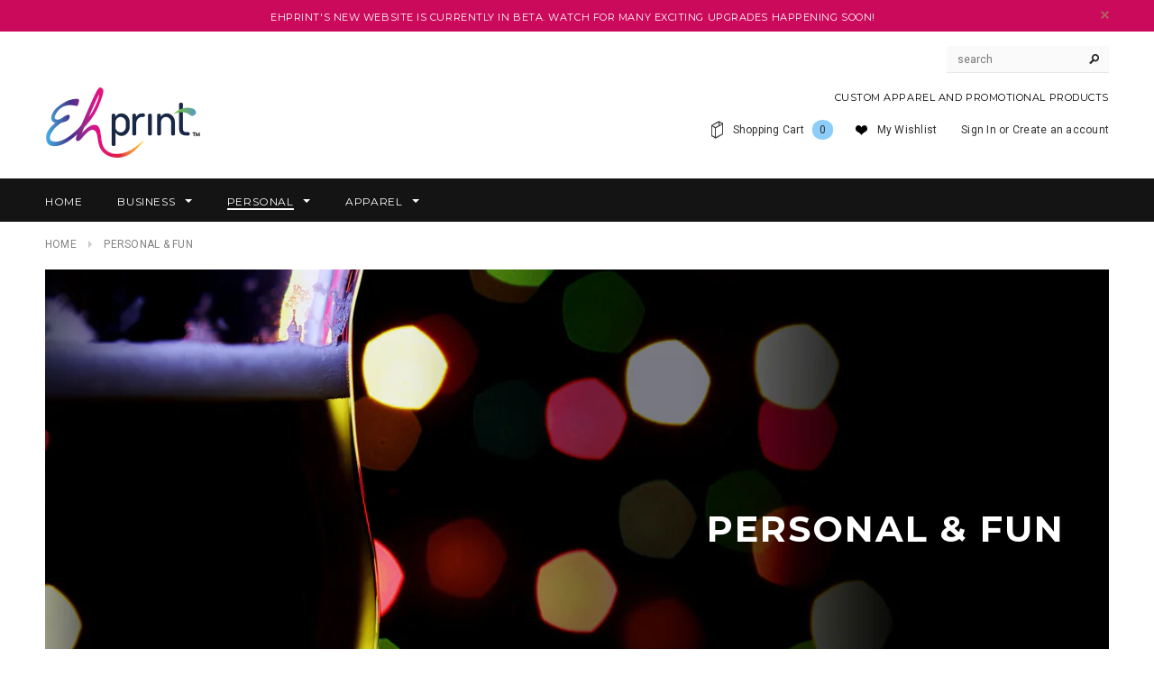

--- FILE ---
content_type: text/html; charset=utf-8
request_url: https://ehprint.ca/pages/personal-fun
body_size: 19976
content:
<!doctype html>
<!--[if lt IE 7]><html class="no-js lt-ie9 lt-ie8 lt-ie7" lang="en"> <![endif]-->
<!--[if IE 7]><html class="no-js lt-ie9 lt-ie8" lang="en"> <![endif]-->
<!--[if IE 8]><html class="no-js lt-ie9" lang="en"> <![endif]-->
<!--[if IE 9 ]><html class="ie9 no-js"> <![endif]-->
<!--[if (gt IE 9)|!(IE)]><!--> <html class="no-js"> <!--<![endif]-->
<head>

  <!-- Basic page needs ================================================== -->
  <meta charset="utf-8">

  <!-- Title and description ================================================== -->
  <title>
  Personal &amp; Fun &ndash; Ehprint
  </title>

  
  <meta name="description" content="     ">
  

  <!-- Product meta ================================================== -->
  


  <meta property="og:type" content="website">
  <meta property="og:title" content="Personal &amp; Fun">
  
  <meta property="og:image" content="http://ehprint.ca/cdn/shop/t/9/assets/logo.png?v=158236317363016406991437426440">
  <meta property="og:image:secure_url" content="https://ehprint.ca/cdn/shop/t/9/assets/logo.png?v=158236317363016406991437426440">
  


  <meta property="og:description" content="     ">


  <meta property="og:url" content="https://ehprint.ca/pages/personal-fun">
  <meta property="og:site_name" content="Ehprint">
  


  


  <!-- Helpers ================================================== -->
  <link rel="canonical" href="https://ehprint.ca/pages/personal-fun">
  <meta name="viewport" content="width=device-width,initial-scale=1">
  
  <!-- Favicon -->
  <link rel="shortcut icon" href="//ehprint.ca/cdn/shop/t/9/assets/favicon.png?v=88752076990768966511437426434" type="image/x-icon" />
  
   <!-- fonts -->
  
<script type="text/javascript">
  WebFontConfig = {
    google: { families: [ 
      
          'Montserrat:100,200,300,400,500,600,700,800,900'
	  
      
      
      	
      		,
      	      
        'Roboto:100,200,300,400,500,600,700,800,900'
	  
      
      
      	
      		,
      	      
        'Roboto Condensed:100,200,300,400,500,600,700,800,900'
	  
      
      
    ] }
  };
  (function() {
    var wf = document.createElement('script');
    wf.src = ('https:' == document.location.protocol ? 'https' : 'http') +
      '://ajax.googleapis.com/ajax/libs/webfont/1/webfont.js';
    wf.type = 'text/javascript';
    wf.async = 'true';
    var s = document.getElementsByTagName('script')[0];
    s.parentNode.insertBefore(wf, s);
  })(); 
</script>

  
   <!-- Styles -->
   <link href="//ehprint.ca/cdn/shop/t/9/assets/bootstrap.min.css?v=125365494255861483591437426429" rel="stylesheet" type="text/css" media="all" />

<!-- Theme base and media queries -->
<link href="//ehprint.ca/cdn/shop/t/9/assets/owl.carousel.css?v=110508842938087914561437426442" rel="stylesheet" type="text/css" media="all" />
<link href="//ehprint.ca/cdn/shop/t/9/assets/owl.theme.css?v=26972935624028443691437426442" rel="stylesheet" type="text/css" media="all" />
<link href="//ehprint.ca/cdn/shop/t/9/assets/jcarousel.css?v=140402818170508073921437426437" rel="stylesheet" type="text/css" media="all" />
<link href="//ehprint.ca/cdn/shop/t/9/assets/selectize.bootstrap3.css?v=118966386664581825661437426443" rel="stylesheet" type="text/css" media="all" />
<link href="//ehprint.ca/cdn/shop/t/9/assets/jquery.fancybox.css?v=63466834292105058241437426438" rel="stylesheet" type="text/css" media="all" />
<link href="//ehprint.ca/cdn/shop/t/9/assets/component.css?v=167576966610831123851437426433" rel="stylesheet" type="text/css" media="all" />
<link href="//ehprint.ca/cdn/shop/t/9/assets/theme-styles.css?v=25939014206674408521437426448" rel="stylesheet" type="text/css" media="all" />
<link href="//ehprint.ca/cdn/shop/t/9/assets/theme-styles-setting.css?v=68439407084571379271437426448" rel="stylesheet" type="text/css" media="all" />
<link href="//ehprint.ca/cdn/shop/t/9/assets/theme-styles-responsive.css?v=166668198511663136081674766441" rel="stylesheet" type="text/css" media="all" />
<link href="//ehprint.ca/cdn/shop/t/9/assets/animate.css?v=179303490640245229381437426428" rel="stylesheet" type="text/css" media="all" />


<link href="//ehprint.ca/cdn/shop/t/9/assets/retina-responsive.css?v=116718286613729519791437426442" rel="stylesheet" type="text/css" media="all" />

  
   <!-- Scripts -->
  <script src="//ajax.googleapis.com/ajax/libs/jquery/1.8.1/jquery.min.js"></script> 
<script src="//ehprint.ca/cdn/shop/t/9/assets/jquery-cookie.min.js?v=72365755745404048181437426437" type="text/javascript"></script>
<script src="//ehprint.ca/cdn/shop/t/9/assets/selectize.min.js?v=74685606144567451161437426443" type="text/javascript"></script>
<script src="//ehprint.ca/cdn/shop/t/9/assets/jquery.flexslider-min.js?v=61727824838382291461437426439" type="text/javascript"></script>

<script>
  window.ajax_cart = true;
  window.money_format = "${{amount}} CAD";
  window.shop_currency = "CAD";
  window.show_multiple_currencies = false;
  window.loading_url = "//ehprint.ca/cdn/shop/t/9/assets/loading.gif?v=50837312686733260831437426440"; 
  window.use_color_swatch = true;
  window.product_image_resize = true;
  window.enable_sidebar_multiple_choice = true;
  window.dropdowncart_type = "hover";
  window.file_url = "//ehprint.ca/cdn/shop/files/?v=1";
  window.asset_url = "";
  window.images_size = {
    is_crop: false,
    ratio_width : 1,
    ratio_height : 1.35,
  };
</script>

  <!-- Header hook for plugins ================================================== -->
  <script>window.performance && window.performance.mark && window.performance.mark('shopify.content_for_header.start');</script><meta id="shopify-digital-wallet" name="shopify-digital-wallet" content="/8149251/digital_wallets/dialog">
<script async="async" src="/checkouts/internal/preloads.js?locale=en-CA"></script>
<script id="shopify-features" type="application/json">{"accessToken":"9e09d1d9c4ba3ff130723f0e7758fec9","betas":["rich-media-storefront-analytics"],"domain":"ehprint.ca","predictiveSearch":true,"shopId":8149251,"locale":"en"}</script>
<script>var Shopify = Shopify || {};
Shopify.shop = "ehprint.myshopify.com";
Shopify.locale = "en";
Shopify.currency = {"active":"CAD","rate":"1.0"};
Shopify.country = "CA";
Shopify.theme = {"name":"Copy of EhPrint - Bold Experts - June 29, 2015 ...","id":30716225,"schema_name":null,"schema_version":null,"theme_store_id":null,"role":"main"};
Shopify.theme.handle = "null";
Shopify.theme.style = {"id":null,"handle":null};
Shopify.cdnHost = "ehprint.ca/cdn";
Shopify.routes = Shopify.routes || {};
Shopify.routes.root = "/";</script>
<script type="module">!function(o){(o.Shopify=o.Shopify||{}).modules=!0}(window);</script>
<script>!function(o){function n(){var o=[];function n(){o.push(Array.prototype.slice.apply(arguments))}return n.q=o,n}var t=o.Shopify=o.Shopify||{};t.loadFeatures=n(),t.autoloadFeatures=n()}(window);</script>
<script id="shop-js-analytics" type="application/json">{"pageType":"page"}</script>
<script defer="defer" async type="module" src="//ehprint.ca/cdn/shopifycloud/shop-js/modules/v2/client.init-shop-cart-sync_C5BV16lS.en.esm.js"></script>
<script defer="defer" async type="module" src="//ehprint.ca/cdn/shopifycloud/shop-js/modules/v2/chunk.common_CygWptCX.esm.js"></script>
<script type="module">
  await import("//ehprint.ca/cdn/shopifycloud/shop-js/modules/v2/client.init-shop-cart-sync_C5BV16lS.en.esm.js");
await import("//ehprint.ca/cdn/shopifycloud/shop-js/modules/v2/chunk.common_CygWptCX.esm.js");

  window.Shopify.SignInWithShop?.initShopCartSync?.({"fedCMEnabled":true,"windoidEnabled":true});

</script>
<script id="__st">var __st={"a":8149251,"offset":-18000,"reqid":"2c05d0c2-8e15-4fed-8b5a-26c22aa70ce7-1768646417","pageurl":"ehprint.ca\/pages\/personal-fun","s":"pages-49935105","u":"3dd98b05cdc5","p":"page","rtyp":"page","rid":49935105};</script>
<script>window.ShopifyPaypalV4VisibilityTracking = true;</script>
<script id="captcha-bootstrap">!function(){'use strict';const t='contact',e='account',n='new_comment',o=[[t,t],['blogs',n],['comments',n],[t,'customer']],c=[[e,'customer_login'],[e,'guest_login'],[e,'recover_customer_password'],[e,'create_customer']],r=t=>t.map((([t,e])=>`form[action*='/${t}']:not([data-nocaptcha='true']) input[name='form_type'][value='${e}']`)).join(','),a=t=>()=>t?[...document.querySelectorAll(t)].map((t=>t.form)):[];function s(){const t=[...o],e=r(t);return a(e)}const i='password',u='form_key',d=['recaptcha-v3-token','g-recaptcha-response','h-captcha-response',i],f=()=>{try{return window.sessionStorage}catch{return}},m='__shopify_v',_=t=>t.elements[u];function p(t,e,n=!1){try{const o=window.sessionStorage,c=JSON.parse(o.getItem(e)),{data:r}=function(t){const{data:e,action:n}=t;return t[m]||n?{data:e,action:n}:{data:t,action:n}}(c);for(const[e,n]of Object.entries(r))t.elements[e]&&(t.elements[e].value=n);n&&o.removeItem(e)}catch(o){console.error('form repopulation failed',{error:o})}}const l='form_type',E='cptcha';function T(t){t.dataset[E]=!0}const w=window,h=w.document,L='Shopify',v='ce_forms',y='captcha';let A=!1;((t,e)=>{const n=(g='f06e6c50-85a8-45c8-87d0-21a2b65856fe',I='https://cdn.shopify.com/shopifycloud/storefront-forms-hcaptcha/ce_storefront_forms_captcha_hcaptcha.v1.5.2.iife.js',D={infoText:'Protected by hCaptcha',privacyText:'Privacy',termsText:'Terms'},(t,e,n)=>{const o=w[L][v],c=o.bindForm;if(c)return c(t,g,e,D).then(n);var r;o.q.push([[t,g,e,D],n]),r=I,A||(h.body.append(Object.assign(h.createElement('script'),{id:'captcha-provider',async:!0,src:r})),A=!0)});var g,I,D;w[L]=w[L]||{},w[L][v]=w[L][v]||{},w[L][v].q=[],w[L][y]=w[L][y]||{},w[L][y].protect=function(t,e){n(t,void 0,e),T(t)},Object.freeze(w[L][y]),function(t,e,n,w,h,L){const[v,y,A,g]=function(t,e,n){const i=e?o:[],u=t?c:[],d=[...i,...u],f=r(d),m=r(i),_=r(d.filter((([t,e])=>n.includes(e))));return[a(f),a(m),a(_),s()]}(w,h,L),I=t=>{const e=t.target;return e instanceof HTMLFormElement?e:e&&e.form},D=t=>v().includes(t);t.addEventListener('submit',(t=>{const e=I(t);if(!e)return;const n=D(e)&&!e.dataset.hcaptchaBound&&!e.dataset.recaptchaBound,o=_(e),c=g().includes(e)&&(!o||!o.value);(n||c)&&t.preventDefault(),c&&!n&&(function(t){try{if(!f())return;!function(t){const e=f();if(!e)return;const n=_(t);if(!n)return;const o=n.value;o&&e.removeItem(o)}(t);const e=Array.from(Array(32),(()=>Math.random().toString(36)[2])).join('');!function(t,e){_(t)||t.append(Object.assign(document.createElement('input'),{type:'hidden',name:u})),t.elements[u].value=e}(t,e),function(t,e){const n=f();if(!n)return;const o=[...t.querySelectorAll(`input[type='${i}']`)].map((({name:t})=>t)),c=[...d,...o],r={};for(const[a,s]of new FormData(t).entries())c.includes(a)||(r[a]=s);n.setItem(e,JSON.stringify({[m]:1,action:t.action,data:r}))}(t,e)}catch(e){console.error('failed to persist form',e)}}(e),e.submit())}));const S=(t,e)=>{t&&!t.dataset[E]&&(n(t,e.some((e=>e===t))),T(t))};for(const o of['focusin','change'])t.addEventListener(o,(t=>{const e=I(t);D(e)&&S(e,y())}));const B=e.get('form_key'),M=e.get(l),P=B&&M;t.addEventListener('DOMContentLoaded',(()=>{const t=y();if(P)for(const e of t)e.elements[l].value===M&&p(e,B);[...new Set([...A(),...v().filter((t=>'true'===t.dataset.shopifyCaptcha))])].forEach((e=>S(e,t)))}))}(h,new URLSearchParams(w.location.search),n,t,e,['guest_login'])})(!0,!0)}();</script>
<script integrity="sha256-4kQ18oKyAcykRKYeNunJcIwy7WH5gtpwJnB7kiuLZ1E=" data-source-attribution="shopify.loadfeatures" defer="defer" src="//ehprint.ca/cdn/shopifycloud/storefront/assets/storefront/load_feature-a0a9edcb.js" crossorigin="anonymous"></script>
<script data-source-attribution="shopify.dynamic_checkout.dynamic.init">var Shopify=Shopify||{};Shopify.PaymentButton=Shopify.PaymentButton||{isStorefrontPortableWallets:!0,init:function(){window.Shopify.PaymentButton.init=function(){};var t=document.createElement("script");t.src="https://ehprint.ca/cdn/shopifycloud/portable-wallets/latest/portable-wallets.en.js",t.type="module",document.head.appendChild(t)}};
</script>
<script data-source-attribution="shopify.dynamic_checkout.buyer_consent">
  function portableWalletsHideBuyerConsent(e){var t=document.getElementById("shopify-buyer-consent"),n=document.getElementById("shopify-subscription-policy-button");t&&n&&(t.classList.add("hidden"),t.setAttribute("aria-hidden","true"),n.removeEventListener("click",e))}function portableWalletsShowBuyerConsent(e){var t=document.getElementById("shopify-buyer-consent"),n=document.getElementById("shopify-subscription-policy-button");t&&n&&(t.classList.remove("hidden"),t.removeAttribute("aria-hidden"),n.addEventListener("click",e))}window.Shopify?.PaymentButton&&(window.Shopify.PaymentButton.hideBuyerConsent=portableWalletsHideBuyerConsent,window.Shopify.PaymentButton.showBuyerConsent=portableWalletsShowBuyerConsent);
</script>
<script data-source-attribution="shopify.dynamic_checkout.cart.bootstrap">document.addEventListener("DOMContentLoaded",(function(){function t(){return document.querySelector("shopify-accelerated-checkout-cart, shopify-accelerated-checkout")}if(t())Shopify.PaymentButton.init();else{new MutationObserver((function(e,n){t()&&(Shopify.PaymentButton.init(),n.disconnect())})).observe(document.body,{childList:!0,subtree:!0})}}));
</script>

<script>window.performance && window.performance.mark && window.performance.mark('shopify.content_for_header.end');</script>

  <!--[if lt IE 9]>
  <script src="//html5shiv.googlecode.com/svn/trunk/html5.js" type="text/javascript"></script>
  <![endif]-->

  
  


<link href="https://monorail-edge.shopifysvc.com" rel="dns-prefetch">
<script>(function(){if ("sendBeacon" in navigator && "performance" in window) {try {var session_token_from_headers = performance.getEntriesByType('navigation')[0].serverTiming.find(x => x.name == '_s').description;} catch {var session_token_from_headers = undefined;}var session_cookie_matches = document.cookie.match(/_shopify_s=([^;]*)/);var session_token_from_cookie = session_cookie_matches && session_cookie_matches.length === 2 ? session_cookie_matches[1] : "";var session_token = session_token_from_headers || session_token_from_cookie || "";function handle_abandonment_event(e) {var entries = performance.getEntries().filter(function(entry) {return /monorail-edge.shopifysvc.com/.test(entry.name);});if (!window.abandonment_tracked && entries.length === 0) {window.abandonment_tracked = true;var currentMs = Date.now();var navigation_start = performance.timing.navigationStart;var payload = {shop_id: 8149251,url: window.location.href,navigation_start,duration: currentMs - navigation_start,session_token,page_type: "page"};window.navigator.sendBeacon("https://monorail-edge.shopifysvc.com/v1/produce", JSON.stringify({schema_id: "online_store_buyer_site_abandonment/1.1",payload: payload,metadata: {event_created_at_ms: currentMs,event_sent_at_ms: currentMs}}));}}window.addEventListener('pagehide', handle_abandonment_event);}}());</script>
<script id="web-pixels-manager-setup">(function e(e,d,r,n,o){if(void 0===o&&(o={}),!Boolean(null===(a=null===(i=window.Shopify)||void 0===i?void 0:i.analytics)||void 0===a?void 0:a.replayQueue)){var i,a;window.Shopify=window.Shopify||{};var t=window.Shopify;t.analytics=t.analytics||{};var s=t.analytics;s.replayQueue=[],s.publish=function(e,d,r){return s.replayQueue.push([e,d,r]),!0};try{self.performance.mark("wpm:start")}catch(e){}var l=function(){var e={modern:/Edge?\/(1{2}[4-9]|1[2-9]\d|[2-9]\d{2}|\d{4,})\.\d+(\.\d+|)|Firefox\/(1{2}[4-9]|1[2-9]\d|[2-9]\d{2}|\d{4,})\.\d+(\.\d+|)|Chrom(ium|e)\/(9{2}|\d{3,})\.\d+(\.\d+|)|(Maci|X1{2}).+ Version\/(15\.\d+|(1[6-9]|[2-9]\d|\d{3,})\.\d+)([,.]\d+|)( \(\w+\)|)( Mobile\/\w+|) Safari\/|Chrome.+OPR\/(9{2}|\d{3,})\.\d+\.\d+|(CPU[ +]OS|iPhone[ +]OS|CPU[ +]iPhone|CPU IPhone OS|CPU iPad OS)[ +]+(15[._]\d+|(1[6-9]|[2-9]\d|\d{3,})[._]\d+)([._]\d+|)|Android:?[ /-](13[3-9]|1[4-9]\d|[2-9]\d{2}|\d{4,})(\.\d+|)(\.\d+|)|Android.+Firefox\/(13[5-9]|1[4-9]\d|[2-9]\d{2}|\d{4,})\.\d+(\.\d+|)|Android.+Chrom(ium|e)\/(13[3-9]|1[4-9]\d|[2-9]\d{2}|\d{4,})\.\d+(\.\d+|)|SamsungBrowser\/([2-9]\d|\d{3,})\.\d+/,legacy:/Edge?\/(1[6-9]|[2-9]\d|\d{3,})\.\d+(\.\d+|)|Firefox\/(5[4-9]|[6-9]\d|\d{3,})\.\d+(\.\d+|)|Chrom(ium|e)\/(5[1-9]|[6-9]\d|\d{3,})\.\d+(\.\d+|)([\d.]+$|.*Safari\/(?![\d.]+ Edge\/[\d.]+$))|(Maci|X1{2}).+ Version\/(10\.\d+|(1[1-9]|[2-9]\d|\d{3,})\.\d+)([,.]\d+|)( \(\w+\)|)( Mobile\/\w+|) Safari\/|Chrome.+OPR\/(3[89]|[4-9]\d|\d{3,})\.\d+\.\d+|(CPU[ +]OS|iPhone[ +]OS|CPU[ +]iPhone|CPU IPhone OS|CPU iPad OS)[ +]+(10[._]\d+|(1[1-9]|[2-9]\d|\d{3,})[._]\d+)([._]\d+|)|Android:?[ /-](13[3-9]|1[4-9]\d|[2-9]\d{2}|\d{4,})(\.\d+|)(\.\d+|)|Mobile Safari.+OPR\/([89]\d|\d{3,})\.\d+\.\d+|Android.+Firefox\/(13[5-9]|1[4-9]\d|[2-9]\d{2}|\d{4,})\.\d+(\.\d+|)|Android.+Chrom(ium|e)\/(13[3-9]|1[4-9]\d|[2-9]\d{2}|\d{4,})\.\d+(\.\d+|)|Android.+(UC? ?Browser|UCWEB|U3)[ /]?(15\.([5-9]|\d{2,})|(1[6-9]|[2-9]\d|\d{3,})\.\d+)\.\d+|SamsungBrowser\/(5\.\d+|([6-9]|\d{2,})\.\d+)|Android.+MQ{2}Browser\/(14(\.(9|\d{2,})|)|(1[5-9]|[2-9]\d|\d{3,})(\.\d+|))(\.\d+|)|K[Aa][Ii]OS\/(3\.\d+|([4-9]|\d{2,})\.\d+)(\.\d+|)/},d=e.modern,r=e.legacy,n=navigator.userAgent;return n.match(d)?"modern":n.match(r)?"legacy":"unknown"}(),u="modern"===l?"modern":"legacy",c=(null!=n?n:{modern:"",legacy:""})[u],f=function(e){return[e.baseUrl,"/wpm","/b",e.hashVersion,"modern"===e.buildTarget?"m":"l",".js"].join("")}({baseUrl:d,hashVersion:r,buildTarget:u}),m=function(e){var d=e.version,r=e.bundleTarget,n=e.surface,o=e.pageUrl,i=e.monorailEndpoint;return{emit:function(e){var a=e.status,t=e.errorMsg,s=(new Date).getTime(),l=JSON.stringify({metadata:{event_sent_at_ms:s},events:[{schema_id:"web_pixels_manager_load/3.1",payload:{version:d,bundle_target:r,page_url:o,status:a,surface:n,error_msg:t},metadata:{event_created_at_ms:s}}]});if(!i)return console&&console.warn&&console.warn("[Web Pixels Manager] No Monorail endpoint provided, skipping logging."),!1;try{return self.navigator.sendBeacon.bind(self.navigator)(i,l)}catch(e){}var u=new XMLHttpRequest;try{return u.open("POST",i,!0),u.setRequestHeader("Content-Type","text/plain"),u.send(l),!0}catch(e){return console&&console.warn&&console.warn("[Web Pixels Manager] Got an unhandled error while logging to Monorail."),!1}}}}({version:r,bundleTarget:l,surface:e.surface,pageUrl:self.location.href,monorailEndpoint:e.monorailEndpoint});try{o.browserTarget=l,function(e){var d=e.src,r=e.async,n=void 0===r||r,o=e.onload,i=e.onerror,a=e.sri,t=e.scriptDataAttributes,s=void 0===t?{}:t,l=document.createElement("script"),u=document.querySelector("head"),c=document.querySelector("body");if(l.async=n,l.src=d,a&&(l.integrity=a,l.crossOrigin="anonymous"),s)for(var f in s)if(Object.prototype.hasOwnProperty.call(s,f))try{l.dataset[f]=s[f]}catch(e){}if(o&&l.addEventListener("load",o),i&&l.addEventListener("error",i),u)u.appendChild(l);else{if(!c)throw new Error("Did not find a head or body element to append the script");c.appendChild(l)}}({src:f,async:!0,onload:function(){if(!function(){var e,d;return Boolean(null===(d=null===(e=window.Shopify)||void 0===e?void 0:e.analytics)||void 0===d?void 0:d.initialized)}()){var d=window.webPixelsManager.init(e)||void 0;if(d){var r=window.Shopify.analytics;r.replayQueue.forEach((function(e){var r=e[0],n=e[1],o=e[2];d.publishCustomEvent(r,n,o)})),r.replayQueue=[],r.publish=d.publishCustomEvent,r.visitor=d.visitor,r.initialized=!0}}},onerror:function(){return m.emit({status:"failed",errorMsg:"".concat(f," has failed to load")})},sri:function(e){var d=/^sha384-[A-Za-z0-9+/=]+$/;return"string"==typeof e&&d.test(e)}(c)?c:"",scriptDataAttributes:o}),m.emit({status:"loading"})}catch(e){m.emit({status:"failed",errorMsg:(null==e?void 0:e.message)||"Unknown error"})}}})({shopId: 8149251,storefrontBaseUrl: "https://ehprint.ca",extensionsBaseUrl: "https://extensions.shopifycdn.com/cdn/shopifycloud/web-pixels-manager",monorailEndpoint: "https://monorail-edge.shopifysvc.com/unstable/produce_batch",surface: "storefront-renderer",enabledBetaFlags: ["2dca8a86"],webPixelsConfigList: [{"id":"92176447","eventPayloadVersion":"v1","runtimeContext":"LAX","scriptVersion":"1","type":"CUSTOM","privacyPurposes":["ANALYTICS"],"name":"Google Analytics tag (migrated)"},{"id":"shopify-app-pixel","configuration":"{}","eventPayloadVersion":"v1","runtimeContext":"STRICT","scriptVersion":"0450","apiClientId":"shopify-pixel","type":"APP","privacyPurposes":["ANALYTICS","MARKETING"]},{"id":"shopify-custom-pixel","eventPayloadVersion":"v1","runtimeContext":"LAX","scriptVersion":"0450","apiClientId":"shopify-pixel","type":"CUSTOM","privacyPurposes":["ANALYTICS","MARKETING"]}],isMerchantRequest: false,initData: {"shop":{"name":"Ehprint","paymentSettings":{"currencyCode":"CAD"},"myshopifyDomain":"ehprint.myshopify.com","countryCode":"CA","storefrontUrl":"https:\/\/ehprint.ca"},"customer":null,"cart":null,"checkout":null,"productVariants":[],"purchasingCompany":null},},"https://ehprint.ca/cdn","fcfee988w5aeb613cpc8e4bc33m6693e112",{"modern":"","legacy":""},{"shopId":"8149251","storefrontBaseUrl":"https:\/\/ehprint.ca","extensionBaseUrl":"https:\/\/extensions.shopifycdn.com\/cdn\/shopifycloud\/web-pixels-manager","surface":"storefront-renderer","enabledBetaFlags":"[\"2dca8a86\"]","isMerchantRequest":"false","hashVersion":"fcfee988w5aeb613cpc8e4bc33m6693e112","publish":"custom","events":"[[\"page_viewed\",{}]]"});</script><script>
  window.ShopifyAnalytics = window.ShopifyAnalytics || {};
  window.ShopifyAnalytics.meta = window.ShopifyAnalytics.meta || {};
  window.ShopifyAnalytics.meta.currency = 'CAD';
  var meta = {"page":{"pageType":"page","resourceType":"page","resourceId":49935105,"requestId":"2c05d0c2-8e15-4fed-8b5a-26c22aa70ce7-1768646417"}};
  for (var attr in meta) {
    window.ShopifyAnalytics.meta[attr] = meta[attr];
  }
</script>
<script class="analytics">
  (function () {
    var customDocumentWrite = function(content) {
      var jquery = null;

      if (window.jQuery) {
        jquery = window.jQuery;
      } else if (window.Checkout && window.Checkout.$) {
        jquery = window.Checkout.$;
      }

      if (jquery) {
        jquery('body').append(content);
      }
    };

    var hasLoggedConversion = function(token) {
      if (token) {
        return document.cookie.indexOf('loggedConversion=' + token) !== -1;
      }
      return false;
    }

    var setCookieIfConversion = function(token) {
      if (token) {
        var twoMonthsFromNow = new Date(Date.now());
        twoMonthsFromNow.setMonth(twoMonthsFromNow.getMonth() + 2);

        document.cookie = 'loggedConversion=' + token + '; expires=' + twoMonthsFromNow;
      }
    }

    var trekkie = window.ShopifyAnalytics.lib = window.trekkie = window.trekkie || [];
    if (trekkie.integrations) {
      return;
    }
    trekkie.methods = [
      'identify',
      'page',
      'ready',
      'track',
      'trackForm',
      'trackLink'
    ];
    trekkie.factory = function(method) {
      return function() {
        var args = Array.prototype.slice.call(arguments);
        args.unshift(method);
        trekkie.push(args);
        return trekkie;
      };
    };
    for (var i = 0; i < trekkie.methods.length; i++) {
      var key = trekkie.methods[i];
      trekkie[key] = trekkie.factory(key);
    }
    trekkie.load = function(config) {
      trekkie.config = config || {};
      trekkie.config.initialDocumentCookie = document.cookie;
      var first = document.getElementsByTagName('script')[0];
      var script = document.createElement('script');
      script.type = 'text/javascript';
      script.onerror = function(e) {
        var scriptFallback = document.createElement('script');
        scriptFallback.type = 'text/javascript';
        scriptFallback.onerror = function(error) {
                var Monorail = {
      produce: function produce(monorailDomain, schemaId, payload) {
        var currentMs = new Date().getTime();
        var event = {
          schema_id: schemaId,
          payload: payload,
          metadata: {
            event_created_at_ms: currentMs,
            event_sent_at_ms: currentMs
          }
        };
        return Monorail.sendRequest("https://" + monorailDomain + "/v1/produce", JSON.stringify(event));
      },
      sendRequest: function sendRequest(endpointUrl, payload) {
        // Try the sendBeacon API
        if (window && window.navigator && typeof window.navigator.sendBeacon === 'function' && typeof window.Blob === 'function' && !Monorail.isIos12()) {
          var blobData = new window.Blob([payload], {
            type: 'text/plain'
          });

          if (window.navigator.sendBeacon(endpointUrl, blobData)) {
            return true;
          } // sendBeacon was not successful

        } // XHR beacon

        var xhr = new XMLHttpRequest();

        try {
          xhr.open('POST', endpointUrl);
          xhr.setRequestHeader('Content-Type', 'text/plain');
          xhr.send(payload);
        } catch (e) {
          console.log(e);
        }

        return false;
      },
      isIos12: function isIos12() {
        return window.navigator.userAgent.lastIndexOf('iPhone; CPU iPhone OS 12_') !== -1 || window.navigator.userAgent.lastIndexOf('iPad; CPU OS 12_') !== -1;
      }
    };
    Monorail.produce('monorail-edge.shopifysvc.com',
      'trekkie_storefront_load_errors/1.1',
      {shop_id: 8149251,
      theme_id: 30716225,
      app_name: "storefront",
      context_url: window.location.href,
      source_url: "//ehprint.ca/cdn/s/trekkie.storefront.cd680fe47e6c39ca5d5df5f0a32d569bc48c0f27.min.js"});

        };
        scriptFallback.async = true;
        scriptFallback.src = '//ehprint.ca/cdn/s/trekkie.storefront.cd680fe47e6c39ca5d5df5f0a32d569bc48c0f27.min.js';
        first.parentNode.insertBefore(scriptFallback, first);
      };
      script.async = true;
      script.src = '//ehprint.ca/cdn/s/trekkie.storefront.cd680fe47e6c39ca5d5df5f0a32d569bc48c0f27.min.js';
      first.parentNode.insertBefore(script, first);
    };
    trekkie.load(
      {"Trekkie":{"appName":"storefront","development":false,"defaultAttributes":{"shopId":8149251,"isMerchantRequest":null,"themeId":30716225,"themeCityHash":"4664239736365870225","contentLanguage":"en","currency":"CAD","eventMetadataId":"3ced31fa-d71b-483e-8afd-f675033e1c05"},"isServerSideCookieWritingEnabled":true,"monorailRegion":"shop_domain","enabledBetaFlags":["65f19447"]},"Session Attribution":{},"S2S":{"facebookCapiEnabled":false,"source":"trekkie-storefront-renderer","apiClientId":580111}}
    );

    var loaded = false;
    trekkie.ready(function() {
      if (loaded) return;
      loaded = true;

      window.ShopifyAnalytics.lib = window.trekkie;

      var originalDocumentWrite = document.write;
      document.write = customDocumentWrite;
      try { window.ShopifyAnalytics.merchantGoogleAnalytics.call(this); } catch(error) {};
      document.write = originalDocumentWrite;

      window.ShopifyAnalytics.lib.page(null,{"pageType":"page","resourceType":"page","resourceId":49935105,"requestId":"2c05d0c2-8e15-4fed-8b5a-26c22aa70ce7-1768646417","shopifyEmitted":true});

      var match = window.location.pathname.match(/checkouts\/(.+)\/(thank_you|post_purchase)/)
      var token = match? match[1]: undefined;
      if (!hasLoggedConversion(token)) {
        setCookieIfConversion(token);
        
      }
    });


        var eventsListenerScript = document.createElement('script');
        eventsListenerScript.async = true;
        eventsListenerScript.src = "//ehprint.ca/cdn/shopifycloud/storefront/assets/shop_events_listener-3da45d37.js";
        document.getElementsByTagName('head')[0].appendChild(eventsListenerScript);

})();</script>
  <script>
  if (!window.ga || (window.ga && typeof window.ga !== 'function')) {
    window.ga = function ga() {
      (window.ga.q = window.ga.q || []).push(arguments);
      if (window.Shopify && window.Shopify.analytics && typeof window.Shopify.analytics.publish === 'function') {
        window.Shopify.analytics.publish("ga_stub_called", {}, {sendTo: "google_osp_migration"});
      }
      console.error("Shopify's Google Analytics stub called with:", Array.from(arguments), "\nSee https://help.shopify.com/manual/promoting-marketing/pixels/pixel-migration#google for more information.");
    };
    if (window.Shopify && window.Shopify.analytics && typeof window.Shopify.analytics.publish === 'function') {
      window.Shopify.analytics.publish("ga_stub_initialized", {}, {sendTo: "google_osp_migration"});
    }
  }
</script>
<script
  defer
  src="https://ehprint.ca/cdn/shopifycloud/perf-kit/shopify-perf-kit-3.0.4.min.js"
  data-application="storefront-renderer"
  data-shop-id="8149251"
  data-render-region="gcp-us-central1"
  data-page-type="page"
  data-theme-instance-id="30716225"
  data-theme-name=""
  data-theme-version=""
  data-monorail-region="shop_domain"
  data-resource-timing-sampling-rate="10"
  data-shs="true"
  data-shs-beacon="true"
  data-shs-export-with-fetch="true"
  data-shs-logs-sample-rate="1"
  data-shs-beacon-endpoint="https://ehprint.ca/api/collect"
></script>
</head>


<body id="personal-amp-fun" class=" template-page" >
  <nav class="cbp-spmenu cbp-spmenu-vertical cbp-spmenu-left" id="cbp-spmenu-s1">
    <div class="gf-menu-device-wrapper">
      <div class="gf-menu-device-container"></div>
    </div>             
  </nav>
  <div class="wrapper-container">	
	<header class="site-header" role="banner">
  
    
    <div class="header-top">
      <div class="container">
	    <p>Ehprint's new website is currently in beta.  Watch for many exciting upgrades happening soon!
        
          <a href="javascript:void(0)" class="close">close</a>
        </p>
      </div>
    </div>
  	<script>
      if (jQuery.cookie('headerTop') == 'closed') {
        jQuery('.header-top').remove();
      }

      jQuery('.header-top a.close').bind('click',function(){
        jQuery('.header-top').remove();
        jQuery.cookie('headerTop', 'closed', {expires:1, path:'/'});
      });  
	</script>
    
  
  
  <div class="header-bottom">
    <div class="container">

      <div class="header-mobile">
        <div class="menu-block visible-phone"><!-- start Navigation Mobile  -->
          <div id="showLeftPush"></div>
        </div><!-- end Navigation Mobile  --> 

        <div class="customer-area dropdown">
          <a data-toggle="dropdown" href="#">Dropdown trigger</a>
          <div class="dropdown-menu" role="menu" aria-labelledby="dLabel">
            <p ><a href="/account">My Account</a></p>
            <div class="wishlist"><a href="/pages/wish-list" title="Wishlist">My Wishlist</a></div>
          </div>
        </div>
      </div>
    
      <div class="header-panel-top">
        <div class="nav-search">


<a class="icon-search" href="javascript:void(0)">Search</a>
<form action="/search" method="get" class="input-group search-bar" role="search">
  
  

  <input type="text" name="q" value="" placeholder="search" class="input-group-field" aria-label="Search Site" autocomplete="off">
  <span class="input-group-btn">
    <input type="submit" class="btn" value="Search">
  </span>
</form>
</div>
        <div class="currency"></div>
        
      </div>
      
      <div class="header-panel">      
        
        <div class="row">
          <h1 class="header-logo col-xs-4">
            
            <a href="/">
              <img src="//ehprint.ca/cdn/shop/t/9/assets/logo.png?v=158236317363016406991437426440" alt="Ehprint" />
            </a>
            
          </h1>

          <div class="header-panel-bottom col-xs-8">
            
            
            <p class="free_shipping">Custom apparel and promotional products</p>
            
            

            

<ul class="customer-links">
  
  <li class="wishlist">
    <span class="icon">&nbsp;</span>
    <a href="/pages/wish-list" title="My Wishlist">My Wishlist</a>
  </li>
  
  <li>
    <a href="/account/login" id="customer_login_link">Sign In</a>
    
    <span class="or">or</span>
    <a href="/account/register" id="customer_register_link">Create an account</a>
    
  </li>
</ul>



            <div class="top-header ">
              <div class="wrapper-top-cart">
                <p class="top-cart">
                  <span class="icon">&nbsp;</span>
                  <a href="javascript:void(0)" id="cartToggle">
                    <span class="first">Shopping Cart</span>
                    <span id="cartCount">0</span>
                  </a> 
                </p>
                <div id="dropdown-cart" style="display:none"> 
                  <div class="no-items">
                    <p>It appears that your cart is currently empty!</p>
                    <p class="text-continue"><a href="javascript:void(0)">Continue Shopping</a></p>
                  </div>
                  <div class="has-items">
                    <ol class="mini-products-list">  
                      
                    </ol>
                    <div class="summary">                
                      <p class="total">
                        <span class="label" style="color:#000">Total:</span>
                        <span class="price">$0.00</span> 
                      </p>
                    </div>
                    <div class="actions">
                      <button class="btn" onclick="window.location='/checkout'">Checkout</button>
                    </div>
                    <p class="text-cart"><a href="/cart">Or View Cart</a></p>
                  </div>
                </div>
              </div>

              
            </div> <!-- End Top Header --> 
          </div>
          <div class="nav-search on">


<a class="icon-search" href="javascript:void(0)">Search</a>
<form action="/search" method="get" class="input-group search-bar" role="search">
  
  

  <input type="text" name="q" value="" placeholder="search" class="input-group-field" aria-label="Search Site" autocomplete="off">
  <span class="input-group-btn">
    <input type="submit" class="btn" value="Search">
  </span>
</form>
</div>
        </div>

      </div>
    </div>
    
    <nav class="nav-bar" role="navigation">
      <div class="header-logo-fix">
        <a href="/"><img src="//ehprint.ca/cdn/shop/t/9/assets/logo_fix.png?v=4511935161890851861437426441" alt="Ehprint" /></a>
      </div>
      <div class="container">
        



<ul class="site-nav">
  
    
        <li><a href="/" class=""><span>Home</span></a></li>
    
  
    
    
    <li class="dropdown  mega-menu ">
      <a href="/pages/strictly-business" class=""><span>Business</span> <span class="icon-dropdown"></span> </a> 	
    
      
      
        <div class="site-nav-dropdown">
        <div class="container">
  <div class="col-1 parent-mega-menu">
    
    <div class="inner">
      <!-- Menu level 2 -->
      <a href="#"> <span>Business Apparel </span></a>
      
      <ul class="dropdown">
      
      <!-- Menu level 3 -->
        
        <li>
          <a href="/collections/woven-shirts"> <span>Woven Shirts </span></a>
        </li>
        
      
      <!-- Menu level 3 -->
        
        <li>
          <a href="/collections/polo-shirts"> <span>Polo Shirts </span></a>
        </li>
        
      
      <!-- Menu level 3 -->
        
        <li>
          <a href="/collections/sport-shirts"> <span>Sport Shirts </span></a>
        </li>
        
      
      <!-- Menu level 3 -->
        
        <li>
          <a href="/collections/t-shirts-tanks"> <span>T-Shirts </span></a>
        </li>
        
      
      <!-- Menu level 3 -->
        
        <li>
          <a href="/collections/long-sleeve-shirts"> <span>Long Sleeve Shirts </span></a>
        </li>
        
      
      <!-- Menu level 3 -->
        
        <li>
          <a href="/collections/sweatshirts"> <span>Sweatshirts </span></a>
        </li>
        
      
      <!-- Menu level 3 -->
        
        <li>
          <a href="/collections/activewear"> <span>Activewear </span></a>
        </li>
        
      
      <!-- Menu level 3 -->
        
        <li>
          <a href="/collections/outerwear"> <span>Outerwear </span></a>
        </li>
        
      
      <!-- Menu level 3 -->
        
        <li>
          <a href="/collections/safety-wear"> <span>Safety Wear </span></a>
        </li>
        
      
      </ul>
      
    </div>
    
    <div class="inner">
      <!-- Menu level 2 -->
      <a href="#"> <span>Promotional </span></a>
      
      <ul class="dropdown">
      
      <!-- Menu level 3 -->
        
        <li>
          <a href="/collections/awards"> <span>Awards & Recognition </span></a>
        </li>
        
      
      <!-- Menu level 3 -->
        
        <li>
          <a href="/collections/bags"> <span>Bags </span></a>
        </li>
        
      
      <!-- Menu level 3 -->
        
        <li>
          <a href="/collections/calendars"> <span>Calendars </span></a>
        </li>
        
      
      <!-- Menu level 3 -->
        
        <li>
          <a href="/collections/auto"> <span>Flashlights, Tools & Auto </span></a>
        </li>
        
      
      <!-- Menu level 3 -->
        
        <li>
          <a href="/collections/golf"> <span>Golf </span></a>
        </li>
        
      
      <!-- Menu level 3 -->
        
        <li>
          <a href="/collections/health"> <span>Health </span></a>
        </li>
        
      
      <!-- Menu level 3 -->
        
        <li>
          <a href="/collections/housewares"> <span>Housewares </span></a>
        </li>
        
      
      <!-- Menu level 3 -->
        
        <li>
          <a href="/collections/meeting"> <span>Office & Meeting </span></a>
        </li>
        
      
      <!-- Menu level 3 -->
        
        <li>
          <a href="/collections/outdoor"> <span>Outdoor </span></a>
        </li>
        
      
      <!-- Menu level 3 -->
        
        <li>
          <a href="/collections/technology"> <span>Technology </span></a>
        </li>
        
      
      <!-- Menu level 3 -->
        
        <li>
          <a href="/collections/travel"> <span>Travel </span></a>
        </li>
        
      
      <!-- Menu level 3 -->
        
        <li>
          <a href="/collections/writing-tools"> <span>Writing Tools </span></a>
        </li>
        
      
      <!-- Menu level 3 -->
        
        <li>
          <a href="/collections/drinkware"> <span>Drinkware </span></a>
        </li>
        
      
      </ul>
      
    </div>
    
    <div class="inner">
      <!-- Menu level 2 -->
      <a href="#"> <span>Prints <br>(coming soon) </span></a>
      
    </div>
    
  </div>
  
  <div class="col-2">
    
<div class="widget-featured-product">
  <div class="widget-title">   
    <h3>
      <span>
		
    	Featured Products
    	        
      </span>
    </h3>
  </div>
  
  <div class="widget-product">
	<div class="products-grid">
	  
	  
      







<div class="grid-item product-item " id="product-949048961">
  <a href="/products/ogio-caliber-two-point-zero-polo" class="product-grid-image">
    <img src="//ehprint.ca/cdn/shop/products/OG101_Form_Angle_BrightWhite_2011_bddd60dc-0792-4c87-8e1f-c08d4b427ce2_large.jpeg?v=1432873243" alt="OGIO Caliber 2.0 Polo Bright White">
  </a>
    
  
  
  <div class="details">
    <a class="product-title" href="/products/ogio-caliber-two-point-zero-polo">OGIO Caliber 2.0 Polo</a>
    <span class="shopify-product-reviews-badge" data-id="949048961"></span>
    <div class="price-box">
      
        <p class="regular-product">
          
          <span ><em>from </em>$37.48</span>
        </p>
        
    </div>
    <div class="action">
      
      <form action="/cart/add" method="post" class="variants" id="product-actions-949048961" enctype="multipart/form-data" style="padding:0px;">    
        
            
        <input class="btn" type="button" onclick="window.location.href='/products/ogio-caliber-two-point-zero-polo'" value="Select options" />
        
        
      </form>
    </div>
  </div>
</div>	  
  	  
    </div> 
  </div>
  
</div>

  </div>
  
  <div class="col-3">
    <a href="/collections" title=""><img src="//ehprint.ca/cdn/shop/t/9/assets/menu_image.jpg?v=126116269030510664791437426441" alt="" /></a>
  </div>
  
  
</div>

        </div>
      

    </li>
    
  
    
    
    <li class="dropdown  mega-menu ">
      <a href="/pages/personal-fun" class=" current"><span>Personal</span> <span class="icon-dropdown"></span> </a> 	
    
      
      
        <div class="site-nav-dropdown">
        <div class="container">
  <div class="col-1 parent-mega-menu">
    
    <div class="inner">
      <!-- Menu level 2 -->
      <a href="#"> <span>Shop by Product </span></a>
      
      <ul class="dropdown">
      
      <!-- Menu level 3 -->
        
        <li>
          <a href="/collections/awards"> <span>Awards & Recognition </span></a>
        </li>
        
      
      <!-- Menu level 3 -->
        
        <li>
          <a href="/collections/bags"> <span>Bags </span></a>
        </li>
        
      
      <!-- Menu level 3 -->
        
        <li>
          <a href="/collections/housewares"> <span>Housewares </span></a>
        </li>
        
      
      <!-- Menu level 3 -->
        
        <li>
          <a href="/collections/calendars"> <span>Calendars </span></a>
        </li>
        
      
      <!-- Menu level 3 -->
        
        <li>
          <a href="/collections/health"> <span>Health & Safety </span></a>
        </li>
        
      
      <!-- Menu level 3 -->
        
        <li>
          <a href="/collections/travel"> <span>Travel </span></a>
        </li>
        
      
      <!-- Menu level 3 -->
        
        <li>
          <a href="/collections/technology"> <span>Technology </span></a>
        </li>
        
      
      <!-- Menu level 3 -->
        
        <li>
          <a href="/collections/auto"> <span>Flashlights, Tools & Auto </span></a>
        </li>
        
      
      <!-- Menu level 3 -->
        
        <li>
          <a href="/collections/outdoor"> <span>Outdoor </span></a>
        </li>
        
      
      <!-- Menu level 3 -->
        
        <li>
          <a href="/collections/pet-accessories"> <span>Pet Accessories </span></a>
        </li>
        
      
      </ul>
      
    </div>
    
    <div class="inner">
      <!-- Menu level 2 -->
      <a href="#"> <span>Shop by Use </span></a>
      
      <ul class="dropdown">
      
      <!-- Menu level 3 -->
        
        <li>
          <a href="/collections/weddings"> <span>Weddings </span></a>
        </li>
        
      
      <!-- Menu level 3 -->
        
        <li>
          <a href="/collections/birthdays"> <span>Birthdays </span></a>
        </li>
        
      
      <!-- Menu level 3 -->
        
        <li>
          <a href="/collections/graduation"> <span>Graduations </span></a>
        </li>
        
      
      <!-- Menu level 3 -->
        
        <li>
          <a href="/collections/concerts"> <span>Concerts </span></a>
        </li>
        
      
      <!-- Menu level 3 -->
        
        <li>
          <a href="/collections/holidays"> <span>Holidays </span></a>
        </li>
        
      
      <!-- Menu level 3 -->
        
        <li>
          <a href="/collections/anniversaries"> <span>Anniversaries </span></a>
        </li>
        
      
      </ul>
      
    </div>
    
    <div class="inner">
      <!-- Menu level 2 -->
      <a href="#"> <span>Personal Apparel </span></a>
      
      <ul class="dropdown">
      
      <!-- Menu level 3 -->
        
        <li>
          <a href="/collections/apparel/Men's"> <span>Men's Wear </span></a>
        </li>
        
      
      <!-- Menu level 3 -->
        
        <li>
          <a href="/collections/apparel/Ladies"> <span>Ladies Wear </span></a>
        </li>
        
      
      <!-- Menu level 3 -->
        
        <li>
          <a href="/collections/apparel/Youth"> <span>Youth Wear </span></a>
        </li>
        
      
      <!-- Menu level 3 -->
        
        <li>
          <a href="/collections/safety-wear"> <span>Safety Clothing </span></a>
        </li>
        
      
      <!-- Menu level 3 -->
        
        <li>
          <a href="/collections/apparel/Outerwear"> <span>Outerwear </span></a>
        </li>
        
      
      </ul>
      
    </div>
    
    <div class="inner">
      <!-- Menu level 2 -->
      <a href="#"> <span>Personal Printing <br>(coming soon) </span></a>
      
    </div>
    
  </div>
  
  <div class="col-2">
    
<div class="widget-featured-product">
  <div class="widget-title">   
    <h3>
      <span>
		
    	Featured Products
    	        
      </span>
    </h3>
  </div>
  
  <div class="widget-product">
	<div class="products-grid">
	  
	  
      







<div class="grid-item product-item " id="product-949048961">
  <a href="/products/ogio-caliber-two-point-zero-polo" class="product-grid-image">
    <img src="//ehprint.ca/cdn/shop/products/OG101_Form_Angle_BrightWhite_2011_bddd60dc-0792-4c87-8e1f-c08d4b427ce2_large.jpeg?v=1432873243" alt="OGIO Caliber 2.0 Polo Bright White">
  </a>
    
  
  
  <div class="details">
    <a class="product-title" href="/products/ogio-caliber-two-point-zero-polo">OGIO Caliber 2.0 Polo</a>
    <span class="shopify-product-reviews-badge" data-id="949048961"></span>
    <div class="price-box">
      
        <p class="regular-product">
          
          <span ><em>from </em>$37.48</span>
        </p>
        
    </div>
    <div class="action">
      
      <form action="/cart/add" method="post" class="variants" id="product-actions-949048961" enctype="multipart/form-data" style="padding:0px;">    
        
            
        <input class="btn" type="button" onclick="window.location.href='/products/ogio-caliber-two-point-zero-polo'" value="Select options" />
        
        
      </form>
    </div>
  </div>
</div>	  
  	  
    </div> 
  </div>
  
</div>

  </div>
  
  <div class="col-3">
    <a href="/collections" title=""><img src="//ehprint.ca/cdn/shop/t/9/assets/menu_image.jpg?v=126116269030510664791437426441" alt="" /></a>
  </div>
  
  
</div>

        </div>
      

    </li>
    
  
    
    
    <li class="dropdown  mega-menu ">
      <a href="/collections/apparel" class=""><span>Apparel</span> <span class="icon-dropdown"></span> </a> 	
    
      
      
        <div class="site-nav-dropdown">
        <div class="container">
  <div class="col-1 parent-mega-menu">
    
    <div class="inner">
      <!-- Menu level 2 -->
      <a href="/collections/apparel/Men's"> <span>Men's </span></a>
      
      <ul class="dropdown">
      
      <!-- Menu level 3 -->
        
        <li>
          <a href="/collections/t-shirts-tanks/Men's"> <span>T-Shirts </span></a>
        </li>
        
      
      <!-- Menu level 3 -->
        
        <li>
          <a href="/collections/long-sleeve-shirts/Men's"> <span>Long Sleeve Shirts </span></a>
        </li>
        
      
      <!-- Menu level 3 -->
        
        <li>
          <a href="/collections/sweatshirts/Men's"> <span>Sweatshirts & Hoodies </span></a>
        </li>
        
      
      <!-- Menu level 3 -->
        
        <li>
          <a href="/collections/bottoms/Men's"> <span>Pants </span></a>
        </li>
        
      
      <!-- Menu level 3 -->
        
        <li>
          <a href="/collections/work-wear/Men's"> <span>Work Wear </span></a>
        </li>
        
      
      <!-- Menu level 3 -->
        
        <li>
          <a href="/collections/activewear/Men's"> <span>Activewear </span></a>
        </li>
        
      
      <!-- Menu level 3 -->
        
        <li>
          <a href="/collections/outerwear/Men's"> <span>Outerwear </span></a>
        </li>
        
      
      </ul>
      
    </div>
    
    <div class="inner">
      <!-- Menu level 2 -->
      <a href="/collections/apparel/Ladies-Wear"> <span>Ladies </span></a>
      
      <ul class="dropdown">
      
      <!-- Menu level 3 -->
        
        <li>
          <a href="/collections/t-shirts-tanks/Ladies"> <span>T-Shirts </span></a>
        </li>
        
      
      <!-- Menu level 3 -->
        
        <li>
          <a href="/collections/long-sleeve-shirts/Ladies"> <span>Long Sleeve Shirts </span></a>
        </li>
        
      
      <!-- Menu level 3 -->
        
        <li>
          <a href="/collections/sweatshirts/Ladies"> <span>Sweatshirts & Hoodies </span></a>
        </li>
        
      
      <!-- Menu level 3 -->
        
        <li>
          <a href="/collections/bottoms/Ladies"> <span>Pants </span></a>
        </li>
        
      
      <!-- Menu level 3 -->
        
        <li>
          <a href="/collections/work-wear/Ladies"> <span>Work Wear </span></a>
        </li>
        
      
      <!-- Menu level 3 -->
        
        <li>
          <a href="/collections/outerwear/Ladies"> <span>Outerwear </span></a>
        </li>
        
      
      </ul>
      
    </div>
    
    <div class="inner">
      <!-- Menu level 2 -->
      <a href="/collections/apparel/Youth"> <span>Youth </span></a>
      
      <ul class="dropdown">
      
      <!-- Menu level 3 -->
        
        <li>
          <a href="/collections/t-shirts-tanks/Youth"> <span>T-Shirts </span></a>
        </li>
        
      
      <!-- Menu level 3 -->
        
        <li>
          <a href="/collections/long-sleeve-shirts/Youth"> <span>Long Sleeve Shirts </span></a>
        </li>
        
      
      <!-- Menu level 3 -->
        
        <li>
          <a href="/collections/sweatshirts/Youth"> <span>Sweatshirts & Hoodies </span></a>
        </li>
        
      
      <!-- Menu level 3 -->
        
        <li>
          <a href="/collections/bottoms/Youth"> <span>Pants </span></a>
        </li>
        
      
      <!-- Menu level 3 -->
        
        <li>
          <a href="/collections/activewear/Youth"> <span>Activewear </span></a>
        </li>
        
      
      <!-- Menu level 3 -->
        
        <li>
          <a href="/collections/outerwear/Youth"> <span>Outerwear </span></a>
        </li>
        
      
      </ul>
      
    </div>
    
  </div>
  
  <div class="col-2">
    
<div class="widget-featured-product">
  <div class="widget-title">   
    <h3>
      <span>
		
    	Featured Products
    	        
      </span>
    </h3>
  </div>
  
  <div class="widget-product">
	<div class="products-grid">
	  
	  
      







<div class="grid-item product-item " id="product-949048961">
  <a href="/products/ogio-caliber-two-point-zero-polo" class="product-grid-image">
    <img src="//ehprint.ca/cdn/shop/products/OG101_Form_Angle_BrightWhite_2011_bddd60dc-0792-4c87-8e1f-c08d4b427ce2_large.jpeg?v=1432873243" alt="OGIO Caliber 2.0 Polo Bright White">
  </a>
    
  
  
  <div class="details">
    <a class="product-title" href="/products/ogio-caliber-two-point-zero-polo">OGIO Caliber 2.0 Polo</a>
    <span class="shopify-product-reviews-badge" data-id="949048961"></span>
    <div class="price-box">
      
        <p class="regular-product">
          
          <span ><em>from </em>$37.48</span>
        </p>
        
    </div>
    <div class="action">
      
      <form action="/cart/add" method="post" class="variants" id="product-actions-949048961" enctype="multipart/form-data" style="padding:0px;">    
        
            
        <input class="btn" type="button" onclick="window.location.href='/products/ogio-caliber-two-point-zero-polo'" value="Select options" />
        
        
      </form>
    </div>
  </div>
</div>	  
  	  
    </div> 
  </div>
  
</div>

  </div>
  
  <div class="col-3">
    <a href="/collections" title=""><img src="//ehprint.ca/cdn/shop/t/9/assets/menu_image.jpg?v=126116269030510664791437426441" alt="" /></a>
  </div>
  
  
</div>

        </div>
      

    </li>
    
  
</ul>


<script>
  jQuery(document).ready(function() {
    jQuery("ul.dropdown li").has("ul.dropdown").find('>span').click(function(e) {
      if (!jQuery(".visible-phone").is(":visible")) {
        e.preventDefault();

        var currentParentMenu = jQuery(this).parents(".parent-mega-menu");
        var subMegaMenu = jQuery(this).parents(".row").find(".sub-mega-menu");
        var parentLink = jQuery(this).prev();
        var grandParentLink = jQuery(this).parents(".inner").find(">a");

        subMegaMenu.find(".inner").html(jQuery(this).next().clone());
        subMegaMenu.find(".parent-link a:eq(0)").attr("href", grandParentLink.attr("href")).text(grandParentLink.text());
        subMegaMenu.find(".parent-link a:eq(1)").attr("href", parentLink.attr("href")).text(parentLink.text());
        subMegaMenu.find(".parent-link span.up").click(function(){
          subMegaMenu.slideUp();
          currentParentMenu.slideDown();
        });
        currentParentMenu.slideUp();
        subMegaMenu.slideDown();
      }      
    });
  });
</script>
     
      </div>
    </nav>
  </div>
</header>
      
  <div class="quick-view"></div>

  <main class="container main-content" role="main">
    


<div class="breadcrumb">
  <a href="/" title="Back to the frontpage">Home</a>  
  

  <span class="arrow">/</span>
  <span>Personal & Fun</span>

  
</div>


<section class="banner wow fadeInUp" style="background: url(//cdn.shopify.com/s/files/1/0814/9251/files/personalfun.jpg?1656660766785706184) no-repeat center 0;">
  <div class="container">
    <div class="inner">
      <h2 style="color: #FFFFFF;">PERSONAL & FUN</h2>
      <p class="line">&nbsp;</p>
      <p style="color: #FFFFFF;">
          
       </p>
    </div>
  </div>
</section>


<div class="rte">
  <p> </p>
<p style="text-align: center;"> </p>
<p style="text-align: center;"> </p>
</div>


<section class="widget-trending-product container">
  <div class="widget-title wow fadeIn">   
	<fieldset class="box-title">
      <legend align="center">WEDDING GIFT IDEAS
      </legend>
    </fieldset>
  </div>
  <div class="widget-product">
  
      <div class="products-grid owl-carousel">
        
	  	
        	

















<div class="  no_crop_image  grid-item product-item  wow fadeIn" data-wow-delay="0ms" id="product-1122747329" >
  
  <div class="product-top">
    <div class="product-image">
      <a href="/products/baltimore-vase" class="product-grid-image">
        <img src="//ehprint.ca/cdn/shop/products/36568_Z_large.jpeg?v=1433712833" alt="Baltimore Vase">
        <div class="hover"></div>
      </a>
    </div>
    
    
    
    <div class="product-des">
      
  
  <a class="wishlist" href="/account/login" title="Add to wishlist"><span class="icon"></span><span>Add to wishlist</span></a>
  

      
      <div class="action">
        
        <form action="/cart/add" method="post" class="variants" id="product-actions-1122747329" enctype="multipart/form-data" style="padding:0px;">    
          
          
          <input type="hidden" name="id" value="3452284097" />      
          <input class="btn add-to-cart-btn" type="submit" value="Add to Cart" />
          
          
        </form>      
      </div>
      
      
    </div>
  </div>
  
  <div class="product-bottom">
    <span class="shopify-product-reviews-badge" data-id="1122747329"></span>
    <a class="product-title" href="/products/baltimore-vase">Baltimore Vase</a>

    
    <div class="price-box">
      
      <p class="regular-product">
      
        <span >$69.08</span>
      </p>
    
    </div>
  </div>
</div>	  
        
        	

















<div class="  no_crop_image  grid-item product-item  wow fadeIn" data-wow-delay="200ms" id="product-1122746625" >
  
  <div class="product-top">
    <div class="product-image">
      <a href="/products/cairo-blue-vase" class="product-grid-image">
        <img src="//ehprint.ca/cdn/shop/products/35472_Z_large.jpeg?v=1433712825" alt="Cairo Blue Vase">
        <div class="hover"></div>
      </a>
    </div>
    
    
    
    <div class="product-des">
      
  
  <a class="wishlist" href="/account/login" title="Add to wishlist"><span class="icon"></span><span>Add to wishlist</span></a>
  

      
      <div class="action">
        
        <form action="/cart/add" method="post" class="variants" id="product-actions-1122746625" enctype="multipart/form-data" style="padding:0px;">    
          
          
          <input type="hidden" name="id" value="3452283009" />      
          <input class="btn add-to-cart-btn" type="submit" value="Add to Cart" />
          
          
        </form>      
      </div>
      
      
    </div>
  </div>
  
  <div class="product-bottom">
    <span class="shopify-product-reviews-badge" data-id="1122746625"></span>
    <a class="product-title" href="/products/cairo-blue-vase">Cairo Blue Vase</a>

    
    <div class="price-box">
      
      <p class="regular-product">
      
        <span >$524.92</span>
      </p>
    
    </div>
  </div>
</div>	  
        
        	

















<div class="  no_crop_image  grid-item product-item  wow fadeIn" data-wow-delay="400ms" id="product-1122746305" >
  
  <div class="product-top">
    <div class="product-image">
      <a href="/products/covington-bowl" class="product-grid-image">
        <img src="//ehprint.ca/cdn/shop/products/35243_Z_large.jpeg?v=1433712823" alt="Covington Bowl">
        <div class="hover"></div>
      </a>
    </div>
    
    
    
    <div class="product-des">
      
  
  <a class="wishlist" href="/account/login" title="Add to wishlist"><span class="icon"></span><span>Add to wishlist</span></a>
  

      
      <div class="action">
        
        <form action="/cart/add" method="post" class="variants" id="product-actions-1122746305" enctype="multipart/form-data" style="padding:0px;">    
          
          
          <input type="hidden" name="id" value="3452282241" />      
          <input class="btn add-to-cart-btn" type="submit" value="Add to Cart" />
          
          
        </form>      
      </div>
      
      
    </div>
  </div>
  
  <div class="product-bottom">
    <span class="shopify-product-reviews-badge" data-id="1122746305"></span>
    <a class="product-title" href="/products/covington-bowl">Covington Bowl</a>

    
    <div class="price-box">
      
      <p class="regular-product">
      
        <span >$187.86</span>
      </p>
    
    </div>
  </div>
</div>	  
        
        	

















<div class="  no_crop_image  grid-item product-item  wow fadeIn" data-wow-delay="600ms" id="product-1122746753" >
  
  <div class="product-top">
    <div class="product-image">
      <a href="/products/covington-vase-large" class="product-grid-image">
        <img src="//ehprint.ca/cdn/shop/products/35627_Z_large.jpeg?v=1433712827" alt="Covington Vase - Large">
        <div class="hover"></div>
      </a>
    </div>
    
    
    
    <div class="product-des">
      
  
  <a class="wishlist" href="/account/login" title="Add to wishlist"><span class="icon"></span><span>Add to wishlist</span></a>
  

      
      <div class="action">
        
        <form action="/cart/add" method="post" class="variants" id="product-actions-1122746753" enctype="multipart/form-data" style="padding:0px;">    
          
          
          <input type="hidden" name="id" value="3452283393" />      
          <input class="btn add-to-cart-btn" type="submit" value="Add to Cart" />
          
          
        </form>      
      </div>
      
      
    </div>
  </div>
  
  <div class="product-bottom">
    <span class="shopify-product-reviews-badge" data-id="1122746753"></span>
    <a class="product-title" href="/products/covington-vase-large">Covington Vase - Large</a>

    
    <div class="price-box">
      
      <p class="regular-product">
      
        <span >$149.19</span>
      </p>
    
    </div>
  </div>
</div>	  
        
        	

















<div class="  no_crop_image  grid-item product-item  wow fadeIn" data-wow-delay="800ms" id="product-1122746817" >
  
  <div class="product-top">
    <div class="product-image">
      <a href="/products/covington-vase-medium" class="product-grid-image">
        <img src="//ehprint.ca/cdn/shop/products/35628_Z_large.jpeg?v=1433712828" alt="Covington Vase - Medium">
        <div class="hover"></div>
      </a>
    </div>
    
    
    
    <div class="product-des">
      
  
  <a class="wishlist" href="/account/login" title="Add to wishlist"><span class="icon"></span><span>Add to wishlist</span></a>
  

      
      <div class="action">
        
        <form action="/cart/add" method="post" class="variants" id="product-actions-1122746817" enctype="multipart/form-data" style="padding:0px;">    
          
          
          <input type="hidden" name="id" value="3452283585" />      
          <input class="btn add-to-cart-btn" type="submit" value="Add to Cart" />
          
          
        </form>      
      </div>
      
      
    </div>
  </div>
  
  <div class="product-bottom">
    <span class="shopify-product-reviews-badge" data-id="1122746817"></span>
    <a class="product-title" href="/products/covington-vase-medium">Covington Vase - Medium</a>

    
    <div class="price-box">
      
      <p class="regular-product">
      
        <span >$113.28</span>
      </p>
    
    </div>
  </div>
</div>	  
        
        	

















<div class="  no_crop_image  grid-item product-item  wow fadeIn" data-wow-delay="1000ms" id="product-1122747009" >
  
  <div class="product-top">
    <div class="product-image">
      <a href="/products/large-sculpted-oval-bowl" class="product-grid-image">
        <img src="//ehprint.ca/cdn/shop/products/35738_Z_large.jpeg?v=1433712830" alt="Large Sculpted Oval Bowl">
        <div class="hover"></div>
      </a>
    </div>
    
    
    
    <div class="product-des">
      
  
  <a class="wishlist" href="/account/login" title="Add to wishlist"><span class="icon"></span><span>Add to wishlist</span></a>
  

      
      <div class="action">
        
        <form action="/cart/add" method="post" class="variants" id="product-actions-1122747009" enctype="multipart/form-data" style="padding:0px;">    
          
          
          <input type="hidden" name="id" value="3452283777" />      
          <input class="btn add-to-cart-btn" type="submit" value="Add to Cart" />
          
          
        </form>      
      </div>
      
      
    </div>
  </div>
  
  <div class="product-bottom">
    <span class="shopify-product-reviews-badge" data-id="1122747009"></span>
    <a class="product-title" href="/products/large-sculpted-oval-bowl">Large Sculpted Oval Bowl</a>

    
    <div class="price-box">
      
      <p class="regular-product">
      
        <span >$573.26</span>
      </p>
    
    </div>
  </div>
</div>	  
        
        	

















<div class="  no_crop_image  grid-item product-item  wow fadeIn" data-wow-delay="1200ms" id="product-1122746945" >
  
  <div class="product-top">
    <div class="product-image">
      <a href="/products/marsala-vase" class="product-grid-image">
        <img src="//ehprint.ca/cdn/shop/products/35686_Z_large.jpeg?v=1433712830" alt="Marsala Vase">
        <div class="hover"></div>
      </a>
    </div>
    
    
    
    <div class="product-des">
      
  
  <a class="wishlist" href="/account/login" title="Add to wishlist"><span class="icon"></span><span>Add to wishlist</span></a>
  

      
      <div class="action">
        
        <form action="/cart/add" method="post" class="variants" id="product-actions-1122746945" enctype="multipart/form-data" style="padding:0px;">    
          
          
          <input type="hidden" name="id" value="3452283713" />      
          <input class="btn add-to-cart-btn" type="submit" value="Add to Cart" />
          
          
        </form>      
      </div>
      
      
    </div>
  </div>
  
  <div class="product-bottom">
    <span class="shopify-product-reviews-badge" data-id="1122746945"></span>
    <a class="product-title" href="/products/marsala-vase">Marsala Vase</a>

    
    <div class="price-box">
      
      <p class="regular-product">
      
        <span >$342.58</span>
      </p>
    
    </div>
  </div>
</div>	  
        
        	

















<div class="  no_crop_image  grid-item product-item  wow fadeIn" data-wow-delay="1400ms" id="product-1122746497" >
  
  <div class="product-top">
    <div class="product-image">
      <a href="/products/normandy-vase-large" class="product-grid-image">
        <img src="//ehprint.ca/cdn/shop/products/35423_Z_large.jpeg?v=1433712825" alt="Normandy Vase - Large">
        <div class="hover"></div>
      </a>
    </div>
    
    
    
    <div class="product-des">
      
  
  <a class="wishlist" href="/account/login" title="Add to wishlist"><span class="icon"></span><span>Add to wishlist</span></a>
  

      
      <div class="action">
        
        <form action="/cart/add" method="post" class="variants" id="product-actions-1122746497" enctype="multipart/form-data" style="padding:0px;">    
          
          
          <input type="hidden" name="id" value="3452282753" />      
          <input class="btn add-to-cart-btn" type="submit" value="Add to Cart" />
          
          
        </form>      
      </div>
      
      
    </div>
  </div>
  
  <div class="product-bottom">
    <span class="shopify-product-reviews-badge" data-id="1122746497"></span>
    <a class="product-title" href="/products/normandy-vase-large">Normandy Vase - Large</a>

    
    <div class="price-box">
      
      <p class="regular-product">
      
        <span >$248.66</span>
      </p>
    
    </div>
  </div>
</div>	  
        
        	

















<div class="  no_crop_image  grid-item product-item  wow fadeIn" data-wow-delay="1600ms" id="product-1122746241" >
  
  <div class="product-top">
    <div class="product-image">
      <a href="/products/normandy-vase-small" class="product-grid-image">
        <img src="//ehprint.ca/cdn/shop/products/35022_Z_large.jpeg?v=1433712822" alt="Normandy Vase - Small">
        <div class="hover"></div>
      </a>
    </div>
    
    
    
    <div class="product-des">
      
  
  <a class="wishlist" href="/account/login" title="Add to wishlist"><span class="icon"></span><span>Add to wishlist</span></a>
  

      
      <div class="action">
        
        <form action="/cart/add" method="post" class="variants" id="product-actions-1122746241" enctype="multipart/form-data" style="padding:0px;">    
          
          
          <input type="hidden" name="id" value="3452282177" />      
          <input class="btn add-to-cart-btn" type="submit" value="Add to Cart" />
          
          
        </form>      
      </div>
      
      
    </div>
  </div>
  
  <div class="product-bottom">
    <span class="shopify-product-reviews-badge" data-id="1122746241"></span>
    <a class="product-title" href="/products/normandy-vase-small">Normandy Vase - Small</a>

    
    <div class="price-box">
      
      <p class="regular-product">
      
        <span >$122.95</span>
      </p>
    
    </div>
  </div>
</div>	  
        
        	

















<div class="  no_crop_image  grid-item product-item  wow fadeIn" data-wow-delay="1800ms" id="product-1122390337" >
  
  <div class="product-top">
    <div class="product-image">
      <a href="/products/photo-gift-box" class="product-grid-image">
        <img src="//ehprint.ca/cdn/shop/products/30605_Z_large.jpeg?v=1433705199" alt="Photo Gift Box">
        <div class="hover"></div>
      </a>
    </div>
    
    
    
    <div class="product-des">
      
  
  <a class="wishlist" href="/account/login" title="Add to wishlist"><span class="icon"></span><span>Add to wishlist</span></a>
  

      
      <div class="action">
        
        <form action="/cart/add" method="post" class="variants" id="product-actions-1122390337" enctype="multipart/form-data" style="padding:0px;">    
          
          
          <input type="hidden" name="id" value="3451340033" />      
          <input class="btn add-to-cart-btn" type="submit" value="Add to Cart" />
          
          
        </form>      
      </div>
      
      
    </div>
  </div>
  
  <div class="product-bottom">
    <span class="shopify-product-reviews-badge" data-id="1122390337"></span>
    <a class="product-title" href="/products/photo-gift-box">Photo Gift Box</a>

    
    <div class="price-box">
      
      <p class="regular-product">
      
        <span >$15.13</span>
      </p>
    
    </div>
  </div>
</div>	  
        
        	

















<div class="  no_crop_image  grid-item product-item  wow fadeIn" data-wow-delay="0ms" id="product-1122746881"  style="display:none" >
  
  <div class="product-top">
    <div class="product-image">
      <a href="/products/siena-clear-crystal-vase" class="product-grid-image">
        <img src="//ehprint.ca/cdn/shop/products/35640_Z_large.jpeg?v=1433712829" alt="Siena Clear Crystal Vase">
        <div class="hover"></div>
      </a>
    </div>
    
    
    
    <div class="product-des">
      
  
  <a class="wishlist" href="/account/login" title="Add to wishlist"><span class="icon"></span><span>Add to wishlist</span></a>
  

      
      <div class="action">
        
        <form action="/cart/add" method="post" class="variants" id="product-actions-1122746881" enctype="multipart/form-data" style="padding:0px;">    
          
          
          <input type="hidden" name="id" value="3452283649" />      
          <input class="btn add-to-cart-btn" type="submit" value="Add to Cart" />
          
          
        </form>      
      </div>
      
      
    </div>
  </div>
  
  <div class="product-bottom">
    <span class="shopify-product-reviews-badge" data-id="1122746881"></span>
    <a class="product-title" href="/products/siena-clear-crystal-vase">Siena Clear Crystal Vase</a>

    
    <div class="price-box">
      
      <p class="regular-product">
      
        <span >$531.83</span>
      </p>
    
    </div>
  </div>
</div>	  
        
        	

















<div class="  no_crop_image  grid-item product-item  wow fadeIn" data-wow-delay="200ms" id="product-1122746689"  style="display:none" >
  
  <div class="product-top">
    <div class="product-image">
      <a href="/products/toulon-vase" class="product-grid-image">
        <img src="//ehprint.ca/cdn/shop/products/35618_Z_large.jpeg?v=1433712826" alt="Toulon Vase">
        <div class="hover"></div>
      </a>
    </div>
    
    
    
    <div class="product-des">
      
  
  <a class="wishlist" href="/account/login" title="Add to wishlist"><span class="icon"></span><span>Add to wishlist</span></a>
  

      
      <div class="action">
        
        <form action="/cart/add" method="post" class="variants" id="product-actions-1122746689" enctype="multipart/form-data" style="padding:0px;">    
          
          
          <input type="hidden" name="id" value="3452283073" />      
          <input class="btn add-to-cart-btn" type="submit" value="Add to Cart" />
          
          
        </form>      
      </div>
      
      
    </div>
  </div>
  
  <div class="product-bottom">
    <span class="shopify-product-reviews-badge" data-id="1122746689"></span>
    <a class="product-title" href="/products/toulon-vase">Toulon Vase</a>

    
    <div class="price-box">
      
      <p class="regular-product">
      
        <span >$283.19</span>
      </p>
    
    </div>
  </div>
</div>	  
        
        	

















<div class="  no_crop_image  grid-item product-item  wow fadeIn" data-wow-delay="400ms" id="product-1122747265"  style="display:none" >
  
  <div class="product-top">
    <div class="product-image">
      <a href="/products/whisper-cut-oval-bowl" class="product-grid-image">
        <img src="//ehprint.ca/cdn/shop/products/36267_Z_large.jpeg?v=1433712832" alt="Whisper-Cut Oval Bowl">
        <div class="hover"></div>
      </a>
    </div>
    
    
    
    <div class="product-des">
      
  
  <a class="wishlist" href="/account/login" title="Add to wishlist"><span class="icon"></span><span>Add to wishlist</span></a>
  

      
      <div class="action">
        
        <form action="/cart/add" method="post" class="variants" id="product-actions-1122747265" enctype="multipart/form-data" style="padding:0px;">    
          
          
          <input type="hidden" name="id" value="3452284033" />      
          <input class="btn add-to-cart-btn" type="submit" value="Add to Cart" />
          
          
        </form>      
      </div>
      
      
    </div>
  </div>
  
  <div class="product-bottom">
    <span class="shopify-product-reviews-badge" data-id="1122747265"></span>
    <a class="product-title" href="/products/whisper-cut-oval-bowl">Whisper-Cut Oval Bowl</a>

    
    <div class="price-box">
      
      <p class="regular-product">
      
        <span >$363.30</span>
      </p>
    
    </div>
  </div>
</div>	  
        
        	

















<div class="  no_crop_image  grid-item product-item  wow fadeIn" data-wow-delay="600ms" id="product-1122747073"  style="display:none" >
  
  <div class="product-top">
    <div class="product-image">
      <a href="/products/whisper-cut-vase" class="product-grid-image">
        <img src="//ehprint.ca/cdn/shop/products/36265_Z_large.jpeg?v=1433712831" alt="Whisper-Cut Vase">
        <div class="hover"></div>
      </a>
    </div>
    
    
    
    <div class="product-des">
      
  
  <a class="wishlist" href="/account/login" title="Add to wishlist"><span class="icon"></span><span>Add to wishlist</span></a>
  

      
      <div class="action">
        
        <form action="/cart/add" method="post" class="variants" id="product-actions-1122747073" enctype="multipart/form-data" style="padding:0px;">    
          
          
          <input type="hidden" name="id" value="3452283841" />      
          <input class="btn add-to-cart-btn" type="submit" value="Add to Cart" />
          
          
        </form>      
      </div>
      
      
    </div>
  </div>
  
  <div class="product-bottom">
    <span class="shopify-product-reviews-badge" data-id="1122747073"></span>
    <a class="product-title" href="/products/whisper-cut-vase">Whisper-Cut Vase</a>

    
    <div class="price-box">
      
      <p class="regular-product">
      
        <span >$255.57</span>
      </p>
    
    </div>
  </div>
</div>	  
        
        	

















<div class="  no_crop_image  grid-item product-item  wow fadeIn" data-wow-delay="800ms" id="product-1122746433"  style="display:none" >
  
  <div class="product-top">
    <div class="product-image">
      <a href="/products/winter-frost-vase" class="product-grid-image">
        <img src="//ehprint.ca/cdn/shop/products/35294_Z_large.jpeg?v=1433712824" alt="Winter Frost Vase">
        <div class="hover"></div>
      </a>
    </div>
    
    
    
    <div class="product-des">
      
  
  <a class="wishlist" href="/account/login" title="Add to wishlist"><span class="icon"></span><span>Add to wishlist</span></a>
  

      
      <div class="action">
        
        <form action="/cart/add" method="post" class="variants" id="product-actions-1122746433" enctype="multipart/form-data" style="padding:0px;">    
          
          
          <input type="hidden" name="id" value="3452282497" />      
          <input class="btn add-to-cart-btn" type="submit" value="Add to Cart" />
          
          
        </form>      
      </div>
      
      
    </div>
  </div>
  
  <div class="product-bottom">
    <span class="shopify-product-reviews-badge" data-id="1122746433"></span>
    <a class="product-title" href="/products/winter-frost-vase">Winter Frost Vase</a>

    
    <div class="price-box">
      
      <p class="regular-product">
      
        <span >$200.30</span>
      </p>
    
    </div>
  </div>
</div>	  
        
     </div> 
  </div>
</section>

<section class="widget-trending-product container">
  <div class="widget-title wow fadeIn">   
	<fieldset class="box-title">
      <legend align="center">CLOTHING FOR HER
      </legend>
    </fieldset>
  </div>
  <div class="widget-product">
  
      <div class="products-grid owl-carousel">
        
	  	
        	

















<div class="  no_crop_image  grid-item product-item  wow fadeIn" data-wow-delay="0ms" id="product-940106433" >
  
  <div class="product-top">
    <div class="product-image">
      <a href="/products/atc-a-game-colour-block-ladies-vneck-tshirt" class="product-grid-image">
        <img src="//ehprint.ca/cdn/shop/products/L3510_Black_Form_Angle_2012_f8d88f9b-837b-439e-b103-ce44661b6d05_large.jpeg?v=1432520830" alt="ATC A-GameTM Colour Block Ladies V-Neck T-Shirt Black">
        <div class="hover"></div>
      </a>
    </div>
    
    
    
    <div class="product-des">
      
  
  <a class="wishlist" href="/account/login" title="Add to wishlist"><span class="icon"></span><span>Add to wishlist</span></a>
  

      
      <div class="action">
        
        <form action="/cart/add" method="post" class="variants" id="product-actions-940106433" enctype="multipart/form-data" style="padding:0px;">    
          
          
          <input class="btn" type="button" onclick="window.location.href='/products/atc-a-game-colour-block-ladies-vneck-tshirt'" value="Select options" />
          
          
        </form>      
      </div>
      
      
    </div>
  </div>
  
  <div class="product-bottom">
    <span class="shopify-product-reviews-badge" data-id="940106433"></span>
    <a class="product-title" href="/products/atc-a-game-colour-block-ladies-vneck-tshirt">ATC A-GameTM Colour Block Ladies V-Neck T-Shirt</a>

    
    <div class="price-box">
      
      <p class="regular-product">
      
        <span ><em>from </em>$23.48</span>
      </p>
    
    </div>
  </div>
</div>	  
        
        	

















<div class="  no_crop_image  grid-item product-item  wow fadeIn" data-wow-delay="200ms" id="product-940682881" >
  
  <div class="product-top">
    <div class="product-image">
      <a href="/products/atc-active-cotton-ladies-crew" class="product-grid-image">
        <img src="//ehprint.ca/cdn/shop/products/LT100_AuthenticBlue_Form_Front_2012_large.jpeg?v=1432609827" alt="ATC Active Cotton Ladies&#39; Crew Authentic Blue">
        <div class="hover"></div>
      </a>
    </div>
    
    
    
    <div class="product-des">
      
  
  <a class="wishlist" href="/account/login" title="Add to wishlist"><span class="icon"></span><span>Add to wishlist</span></a>
  

      
      <div class="action">
        
        <form action="/cart/add" method="post" class="variants" id="product-actions-940682881" enctype="multipart/form-data" style="padding:0px;">    
          
          
          <input class="btn" type="button" onclick="window.location.href='/products/atc-active-cotton-ladies-crew'" value="Select options" />
          
          
        </form>      
      </div>
      
      
    </div>
  </div>
  
  <div class="product-bottom">
    <span class="shopify-product-reviews-badge" data-id="940682881"></span>
    <a class="product-title" href="/products/atc-active-cotton-ladies-crew">ATC Active Cotton Ladies' Crew</a>

    
    <div class="price-box">
      
      <p class="regular-product">
      
        <span ><em>from </em>$21.48</span>
      </p>
    
    </div>
  </div>
</div>	  
        
        	

















<div class="  no_crop_image  grid-item product-item  wow fadeIn" data-wow-delay="400ms" id="product-940684417" >
  
  <div class="product-top">
    <div class="product-image">
      <a href="/products/atc-active-cotton-ladies-tank" class="product-grid-image">
        <img src="//ehprint.ca/cdn/shop/products/LT102_BerryPink_Form_Front_2011_large.jpeg?v=1432609841" alt="ATC Active Cotton Ladies&#39; Tank Berry Pink">
        <div class="hover"></div>
      </a>
    </div>
    
    
    
    <div class="product-des">
      
  
  <a class="wishlist" href="/account/login" title="Add to wishlist"><span class="icon"></span><span>Add to wishlist</span></a>
  

      
      <div class="action">
        
        <form action="/cart/add" method="post" class="variants" id="product-actions-940684417" enctype="multipart/form-data" style="padding:0px;">    
          
          
          <input class="btn" type="button" onclick="window.location.href='/products/atc-active-cotton-ladies-tank'" value="Select options" />
          
          
        </form>      
      </div>
      
      
    </div>
  </div>
  
  <div class="product-bottom">
    <span class="shopify-product-reviews-badge" data-id="940684417"></span>
    <a class="product-title" href="/products/atc-active-cotton-ladies-tank">ATC Active Cotton Ladies' Tank</a>

    
    <div class="price-box">
      
      <p class="regular-product">
      
        <span ><em>from </em>$19.48</span>
      </p>
    
    </div>
  </div>
</div>	  
        
        	

















<div class="  no_crop_image  grid-item product-item  wow fadeIn" data-wow-delay="600ms" id="product-940683713" >
  
  <div class="product-top">
    <div class="product-image">
      <a href="/products/atc-active-cotton-ladies-vneck" class="product-grid-image">
        <img src="//ehprint.ca/cdn/shop/products/LT101_AuthenticBlue_Form_Front_2012_large.jpeg?v=1432609836" alt="ATC Active Cotton Ladies&#39; V-Neck Authentic Blue">
        <div class="hover"></div>
      </a>
    </div>
    
    
    
    <div class="product-des">
      
  
  <a class="wishlist" href="/account/login" title="Add to wishlist"><span class="icon"></span><span>Add to wishlist</span></a>
  

      
      <div class="action">
        
        <form action="/cart/add" method="post" class="variants" id="product-actions-940683713" enctype="multipart/form-data" style="padding:0px;">    
          
          
          <input class="btn" type="button" onclick="window.location.href='/products/atc-active-cotton-ladies-vneck'" value="Select options" />
          
          
        </form>      
      </div>
      
      
    </div>
  </div>
  
  <div class="product-bottom">
    <span class="shopify-product-reviews-badge" data-id="940683713"></span>
    <a class="product-title" href="/products/atc-active-cotton-ladies-vneck">ATC Active Cotton Ladies' V-Neck</a>

    
    <div class="price-box">
      
      <p class="regular-product">
      
        <span ><em>from </em>$21.48</span>
      </p>
    
    </div>
  </div>
</div>	  
        
        	

















<div class="  no_crop_image  grid-item product-item  wow fadeIn" data-wow-delay="800ms" id="product-940675649" >
  
  <div class="product-top">
    <div class="product-image">
      <a href="/products/atc-double-mesh-ladies-vneck-tee" class="product-grid-image">
        <img src="//ehprint.ca/cdn/shop/products/L451_Flat_AthleticGold_large.jpeg?v=1432609666" alt="ATC Double-Mesh Ladies&#39; V-Neck Tee Athletic Gold">
        <div class="hover"></div>
      </a>
    </div>
    
    
    
    <div class="product-des">
      
  
  <a class="wishlist" href="/account/login" title="Add to wishlist"><span class="icon"></span><span>Add to wishlist</span></a>
  

      
      <div class="action">
        
        <form action="/cart/add" method="post" class="variants" id="product-actions-940675649" enctype="multipart/form-data" style="padding:0px;">    
          
          
          <input class="btn" type="button" onclick="window.location.href='/products/atc-double-mesh-ladies-vneck-tee'" value="Select options" />
          
          
        </form>      
      </div>
      
      
    </div>
  </div>
  
  <div class="product-bottom">
    <span class="shopify-product-reviews-badge" data-id="940675649"></span>
    <a class="product-title" href="/products/atc-double-mesh-ladies-vneck-tee">ATC Double-Mesh Ladies' V-Neck Tee</a>

    
    <div class="price-box">
      
      <p class="regular-product">
      
        <span ><em>from </em>$23.48</span>
      </p>
    
    </div>
  </div>
</div>	  
        
        	

















<div class="  no_crop_image  grid-item product-item  wow fadeIn" data-wow-delay="1000ms" id="product-940104641" >
  
  <div class="product-top">
    <div class="product-image">
      <a href="/products/atc-pro-fleece-full-zip-hooded-ladies-sweatshirt" class="product-grid-image">
        <img src="//ehprint.ca/cdn/shop/products/L201_Form_Front_BlackRaspberry_2013_1215b05c-3c7a-41eb-8c90-c7d1eb6f4add_large.jpeg?v=1432520784" alt="ATC Pro Fleece Full Zip Hooded Ladies&#39; Sweatshirt Black/Raspberry">
        <div class="hover"></div>
      </a>
    </div>
    
    
    
    <div class="product-des">
      
  
  <a class="wishlist" href="/account/login" title="Add to wishlist"><span class="icon"></span><span>Add to wishlist</span></a>
  

      
      <div class="action">
        
        <form action="/cart/add" method="post" class="variants" id="product-actions-940104641" enctype="multipart/form-data" style="padding:0px;">    
          
          
          <input class="btn" type="button" onclick="window.location.href='/products/atc-pro-fleece-full-zip-hooded-ladies-sweatshirt'" value="Select options" />
          
          
        </form>      
      </div>
      
      
    </div>
  </div>
  
  <div class="product-bottom">
    <span class="shopify-product-reviews-badge" data-id="940104641"></span>
    <a class="product-title" href="/products/atc-pro-fleece-full-zip-hooded-ladies-sweatshirt">ATC Pro Fleece Full Zip Hooded Ladies' Sweatshirt</a>

    
    <div class="price-box">
      
      <p class="regular-product">
      
        <span ><em>from </em>$57.48</span>
      </p>
    
    </div>
  </div>
</div>	  
        
        	

















<div class="  no_crop_image  grid-item product-item  wow fadeIn" data-wow-delay="1200ms" id="product-939814785" >
  
  <div class="product-top">
    <div class="product-image">
      <a href="/products/atc-pro-fleece-hooded-sweatshirt" class="product-grid-image">
        <img src="//ehprint.ca/cdn/shop/products/F200_BlackBlack_Form_Front_2011_f6567675-fb39-4b31-880c-5fb10f20f4d5_large.jpeg?v=1432516694" alt="ATC Pro Fleece Hooded Sweatshirt Black/Black">
        <div class="hover"></div>
      </a>
    </div>
    
    
    
    <div class="product-des">
      
  
  <a class="wishlist" href="/account/login" title="Add to wishlist"><span class="icon"></span><span>Add to wishlist</span></a>
  

      
      <div class="action">
        
        <form action="/cart/add" method="post" class="variants" id="product-actions-939814785" enctype="multipart/form-data" style="padding:0px;">    
          
          
          <input class="btn" type="button" onclick="window.location.href='/products/atc-pro-fleece-hooded-sweatshirt'" value="Select options" />
          
          
        </form>      
      </div>
      
      
    </div>
  </div>
  
  <div class="product-bottom">
    <span class="shopify-product-reviews-badge" data-id="939814785"></span>
    <a class="product-title" href="/products/atc-pro-fleece-hooded-sweatshirt">ATC Pro Fleece Hooded Sweatshirt</a>

    
    <div class="price-box">
      
      <p class="regular-product">
      
        <span ><em>from </em>$47.48</span>
      </p>
    
    </div>
  </div>
</div>	  
        
        	

















<div class="  no_crop_image  grid-item product-item  wow fadeIn" data-wow-delay="1400ms" id="product-939815169" >
  
  <div class="product-top">
    <div class="product-image">
      <a href="/products/atc-pro-fleece-quarter-zip-sweatshirt" class="product-grid-image">
        <img src="//ehprint.ca/cdn/shop/products/F202_Black_Form_Side_2011_5dd3ca76-a2f9-4f09-85ac-c236fb890e22_large.jpeg?v=1432516704" alt="ATC Pro Fleece ¬ Zip Sweatshirt Black">
        <div class="hover"></div>
      </a>
    </div>
    
    
    
    <div class="product-des">
      
  
  <a class="wishlist" href="/account/login" title="Add to wishlist"><span class="icon"></span><span>Add to wishlist</span></a>
  

      
      <div class="action">
        
        <form action="/cart/add" method="post" class="variants" id="product-actions-939815169" enctype="multipart/form-data" style="padding:0px;">    
          
          
          <input class="btn" type="button" onclick="window.location.href='/products/atc-pro-fleece-quarter-zip-sweatshirt'" value="Select options" />
          
          
        </form>      
      </div>
      
      
    </div>
  </div>
  
  <div class="product-bottom">
    <span class="shopify-product-reviews-badge" data-id="939815169"></span>
    <a class="product-title" href="/products/atc-pro-fleece-quarter-zip-sweatshirt">ATC Pro Fleece Zip Sweatshirt</a>

    
    <div class="price-box">
      
      <p class="regular-product">
      
        <span ><em>from </em>$47.48</span>
      </p>
    
    </div>
  </div>
</div>	  
        
        	

















<div class="  no_crop_image  grid-item product-item  wow fadeIn" data-wow-delay="1600ms" id="product-940128449" >
  
  <div class="product-top">
    <div class="product-image">
      <a href="/products/atc-pro-team-home-and-away-ladies-jersey" class="product-grid-image">
        <img src="//ehprint.ca/cdn/shop/products/L3519_Form_Angle_BlackTrueRed_2013_a175055b-7cc1-496d-ad58-f2fc6a34dba6_large.jpeg?v=1432520875" alt="Black/Red">
        <div class="hover"></div>
      </a>
    </div>
    
    
    
    <div class="product-des">
      
  
  <a class="wishlist" href="/account/login" title="Add to wishlist"><span class="icon"></span><span>Add to wishlist</span></a>
  

      
      <div class="action">
        
        <form action="/cart/add" method="post" class="variants" id="product-actions-940128449" enctype="multipart/form-data" style="padding:0px;">    
          
          
          <input class="btn" type="button" onclick="window.location.href='/products/atc-pro-team-home-and-away-ladies-jersey'" value="Select options" />
          
          
        </form>      
      </div>
      
      
    </div>
  </div>
  
  <div class="product-bottom">
    <span class="shopify-product-reviews-badge" data-id="940128449"></span>
    <a class="product-title" href="/products/atc-pro-team-home-and-away-ladies-jersey">ATC Pro Team Home & Away Ladies' Jersey</a>

    
    <div class="price-box">
      
      <p class="regular-product">
      
        <span >$21.48</span>
      </p>
    
    </div>
  </div>
</div>	  
        
        	

















<div class="  no_crop_image  grid-item product-item  wow fadeIn" data-wow-delay="1800ms" id="product-940128193" >
  
  <div class="product-top">
    <div class="product-image">
      <a href="/products/atc-pro-team-home-and-away-ladies-jersey-plus-size" class="product-grid-image">
        <img src="//ehprint.ca/cdn/shop/products/L3519_Form_Angle_BlackTrueRed_2013_large.jpeg?v=1432520859" alt="Black/Red">
        <div class="hover"></div>
      </a>
    </div>
    
    
    
    <div class="product-des">
      
  
  <a class="wishlist" href="/account/login" title="Add to wishlist"><span class="icon"></span><span>Add to wishlist</span></a>
  

      
      <div class="action">
        
        <form action="/cart/add" method="post" class="variants" id="product-actions-940128193" enctype="multipart/form-data" style="padding:0px;">    
          
          
          <input class="btn" type="button" onclick="window.location.href='/products/atc-pro-team-home-and-away-ladies-jersey-plus-size'" value="Select options" />
          
          
        </form>      
      </div>
      
      
    </div>
  </div>
  
  <div class="product-bottom">
    <span class="shopify-product-reviews-badge" data-id="940128193"></span>
    <a class="product-title" href="/products/atc-pro-team-home-and-away-ladies-jersey-plus-size">ATC Pro Team Home & Away Ladies' Jersey - Plus Size</a>

    
    <div class="price-box">
      
      <p class="regular-product">
      
        <span ><em>from </em>$23.48</span>
      </p>
    
    </div>
  </div>
</div>	  
        
        	

















<div class="  no_crop_image  grid-item product-item  wow fadeIn" data-wow-delay="0ms" id="product-940681025"  style="display:none" >
  
  <div class="product-top">
    <div class="product-image">
      <a href="/products/atc-pro-team-ladies-jacket" class="product-grid-image">
        <img src="//ehprint.ca/cdn/shop/products/L780_Black_Form_Side_2011_large.jpeg?v=1432609788" alt="ATC Pro Team Ladies&#39; Jacket Black">
        <div class="hover"></div>
      </a>
    </div>
    
    
    
    <div class="product-des">
      
  
  <a class="wishlist" href="/account/login" title="Add to wishlist"><span class="icon"></span><span>Add to wishlist</span></a>
  

      
      <div class="action">
        
        <form action="/cart/add" method="post" class="variants" id="product-actions-940681025" enctype="multipart/form-data" style="padding:0px;">    
          
          
          <input class="btn" type="button" onclick="window.location.href='/products/atc-pro-team-ladies-jacket'" value="Select options" />
          
          
        </form>      
      </div>
      
      
    </div>
  </div>
  
  <div class="product-bottom">
    <span class="shopify-product-reviews-badge" data-id="940681025"></span>
    <a class="product-title" href="/products/atc-pro-team-ladies-jacket">ATC Pro Team Ladies' Jacket</a>

    
    <div class="price-box">
      
      <p class="regular-product">
      
        <span ><em>from </em>$41.48</span>
      </p>
    
    </div>
  </div>
</div>	  
        
        	

















<div class="  no_crop_image  grid-item product-item  wow fadeIn" data-wow-delay="200ms" id="product-940107713"  style="display:none" >
  
  <div class="product-top">
    <div class="product-image">
      <a href="/products/atc-pro-team-ladies-vneck-tee" class="product-grid-image">
        <img src="//ehprint.ca/cdn/shop/products/L3520_Form_Angle_Black_2014_d6c76524-c58d-4f7e-af55-04d2c37d50a3_large.jpeg?v=1432520887" alt="ATC Pro Team Ladies? V-Neck Tee Black">
        <div class="hover"></div>
      </a>
    </div>
    
    
    
    <div class="product-des">
      
  
  <a class="wishlist" href="/account/login" title="Add to wishlist"><span class="icon"></span><span>Add to wishlist</span></a>
  

      
      <div class="action">
        
        <form action="/cart/add" method="post" class="variants" id="product-actions-940107713" enctype="multipart/form-data" style="padding:0px;">    
          
          
          <input class="btn" type="button" onclick="window.location.href='/products/atc-pro-team-ladies-vneck-tee'" value="Select options" />
          
          
        </form>      
      </div>
      
      
    </div>
  </div>
  
  <div class="product-bottom">
    <span class="shopify-product-reviews-badge" data-id="940107713"></span>
    <a class="product-title" href="/products/atc-pro-team-ladies-vneck-tee">ATC Pro Team Ladies? V-Neck Tee</a>

    
    <div class="price-box">
      
      <p class="regular-product">
      
        <span ><em>from </em>$15.48</span>
      </p>
    
    </div>
  </div>
</div>	  
        
        	

















<div class="  no_crop_image  grid-item product-item  wow fadeIn" data-wow-delay="400ms" id="product-940107905"  style="display:none" >
  
  <div class="product-top">
    <div class="product-image">
      <a href="/products/atc-pro-team-long-sleeve-ladies-vneck-tee" class="product-grid-image">
        <img src="//ehprint.ca/cdn/shop/products/L3520LS_Form_Angle_Black_2014_ff21ff97-7311-4e51-be0b-4526396f93b4_large.jpeg?v=1432520894" alt="ATC Pro Team Long Sleeve Ladies? V-Neck Tee Black">
        <div class="hover"></div>
      </a>
    </div>
    
    
    
    <div class="product-des">
      
  
  <a class="wishlist" href="/account/login" title="Add to wishlist"><span class="icon"></span><span>Add to wishlist</span></a>
  

      
      <div class="action">
        
        <form action="/cart/add" method="post" class="variants" id="product-actions-940107905" enctype="multipart/form-data" style="padding:0px;">    
          
          
          <input class="btn" type="button" onclick="window.location.href='/products/atc-pro-team-long-sleeve-ladies-vneck-tee'" value="Select options" />
          
          
        </form>      
      </div>
      
      
    </div>
  </div>
  
  <div class="product-bottom">
    <span class="shopify-product-reviews-badge" data-id="940107905"></span>
    <a class="product-title" href="/products/atc-pro-team-long-sleeve-ladies-vneck-tee">ATC Pro Team Long Sleeve Ladies? V-Neck Tee</a>

    
    <div class="price-box">
      
      <p class="regular-product">
      
        <span ><em>from </em>$19.48</span>
      </p>
    
    </div>
  </div>
</div>	  
        
        	

















<div class="  no_crop_image  grid-item product-item  wow fadeIn" data-wow-delay="600ms" id="product-940106881"  style="display:none" >
  
  <div class="product-top">
    <div class="product-image">
      <a href="/products/atc-pro-team-proformance-ladies-sport-shirt" class="product-grid-image">
        <img src="//ehprint.ca/cdn/shop/products/S3518_Form_Angle_BlueWakeHeather_2013_da249556-b49e-475c-a8bc-7f54f7d5d223_large.jpeg?v=1432520847" alt="ATC Pro Team ProFORMANCE Ladies&#39; Sport Shirt Blue Wake">
        <div class="hover"></div>
      </a>
    </div>
    
    
    
    <div class="product-des">
      
  
  <a class="wishlist" href="/account/login" title="Add to wishlist"><span class="icon"></span><span>Add to wishlist</span></a>
  

      
      <div class="action">
        
        <form action="/cart/add" method="post" class="variants" id="product-actions-940106881" enctype="multipart/form-data" style="padding:0px;">    
          
          
          <input class="btn" type="button" onclick="window.location.href='/products/atc-pro-team-proformance-ladies-sport-shirt'" value="Select options" />
          
          
        </form>      
      </div>
      
      
    </div>
  </div>
  
  <div class="product-bottom">
    <span class="shopify-product-reviews-badge" data-id="940106881"></span>
    <a class="product-title" href="/products/atc-pro-team-proformance-ladies-sport-shirt">ATC Pro Team ProFORMANCE Ladies' Sport Shirt</a>

    
    <div class="price-box">
      
      <p class="regular-product">
      
        <span ><em>from </em>$21.48</span>
      </p>
    
    </div>
  </div>
</div>	  
        
        	

















<div class="  no_crop_image  grid-item product-item  wow fadeIn" data-wow-delay="800ms" id="product-940106625"  style="display:none" >
  
  <div class="product-top">
    <div class="product-image">
      <a href="/products/atc-pro-team-proformance-ladies-tee" class="product-grid-image">
        <img src="//ehprint.ca/cdn/shop/products/L3517_Form_Angle_BlueWakeHeather_2013_8f0ccca2-b55a-43b4-8dea-a328315908a5_large.jpeg?v=1432520838" alt="ATC Pro Team ProFORMANCE Ladies&#39; Tee Blue Wave">
        <div class="hover"></div>
      </a>
    </div>
    
    
    
    <div class="product-des">
      
  
  <a class="wishlist" href="/account/login" title="Add to wishlist"><span class="icon"></span><span>Add to wishlist</span></a>
  

      
      <div class="action">
        
        <form action="/cart/add" method="post" class="variants" id="product-actions-940106625" enctype="multipart/form-data" style="padding:0px;">    
          
          
          <input class="btn" type="button" onclick="window.location.href='/products/atc-pro-team-proformance-ladies-tee'" value="Select options" />
          
          
        </form>      
      </div>
      
      
    </div>
  </div>
  
  <div class="product-bottom">
    <span class="shopify-product-reviews-badge" data-id="940106625"></span>
    <a class="product-title" href="/products/atc-pro-team-proformance-ladies-tee">ATC Pro Team ProFORMANCE Ladies' Tee</a>

    
    <div class="price-box">
      
      <p class="regular-product">
      
        <span ><em>from </em>$17.48</span>
      </p>
    
    </div>
  </div>
</div>	  
        
        	

















<div class="  no_crop_image  grid-item product-item  wow fadeIn" data-wow-delay="1000ms" id="product-940106241"  style="display:none" >
  
  <div class="product-top">
    <div class="product-image">
      <a href="/products/atc-pro-team-short-sleeve-ladies-tee" class="product-grid-image">
        <img src="//ehprint.ca/cdn/shop/products/L350_Black_Form_Side_2011_large.jpeg?v=1432520823" alt="ATC Pro Team Short Sleeve Ladies&#39; Tee Black">
        <div class="hover"></div>
      </a>
    </div>
    
    
    
    <div class="product-des">
      
  
  <a class="wishlist" href="/account/login" title="Add to wishlist"><span class="icon"></span><span>Add to wishlist</span></a>
  

      
      <div class="action">
        
        <form action="/cart/add" method="post" class="variants" id="product-actions-940106241" enctype="multipart/form-data" style="padding:0px;">    
          
          
          <input class="btn" type="button" onclick="window.location.href='/products/atc-pro-team-short-sleeve-ladies-tee'" value="Select options" />
          
          
        </form>      
      </div>
      
      
    </div>
  </div>
  
  <div class="product-bottom">
    <span class="shopify-product-reviews-badge" data-id="940106241"></span>
    <a class="product-title" href="/products/atc-pro-team-short-sleeve-ladies-tee">ATC Pro Team Short Sleeve Ladies' Tee</a>

    
    <div class="price-box">
      
      <p class="regular-product">
      
        <span >$15.48</span>
      </p>
    
    </div>
  </div>
</div>	  
        
        	

















<div class="  no_crop_image  grid-item product-item  wow fadeIn" data-wow-delay="1200ms" id="product-940105601"  style="display:none" >
  
  <div class="product-top">
    <div class="product-image">
      <a href="/products/atc-pro-team-short-sleeve-ladies-tee-plus-size" class="product-grid-image">
        <img src="//ehprint.ca/cdn/shop/products/L350_Black_Form_Side_2011_ecf9b070-5917-43b0-8c36-6eadf63e6b9d_large.jpeg?v=1432520806" alt="ATC Pro Team Short Sleeve Ladies&#39; Tee Black">
        <div class="hover"></div>
      </a>
    </div>
    
    
    
    <div class="product-des">
      
  
  <a class="wishlist" href="/account/login" title="Add to wishlist"><span class="icon"></span><span>Add to wishlist</span></a>
  

      
      <div class="action">
        
        <form action="/cart/add" method="post" class="variants" id="product-actions-940105601" enctype="multipart/form-data" style="padding:0px;">    
          
          
          <input class="btn" type="button" onclick="window.location.href='/products/atc-pro-team-short-sleeve-ladies-tee-plus-size'" value="Select options" />
          
          
        </form>      
      </div>
      
      
    </div>
  </div>
  
  <div class="product-bottom">
    <span class="shopify-product-reviews-badge" data-id="940105601"></span>
    <a class="product-title" href="/products/atc-pro-team-short-sleeve-ladies-tee-plus-size">ATC Pro Team Short Sleeve Ladies' Tee - Plus Size</a>

    
    <div class="price-box">
      
      <p class="regular-product">
      
        <span ><em>from </em>$17.48</span>
      </p>
    
    </div>
  </div>
</div>	  
        
        	

















<div class="  no_crop_image  grid-item product-item  wow fadeIn" data-wow-delay="1400ms" id="product-940104833"  style="display:none" >
  
  <div class="product-top">
    <div class="product-image">
      <a href="/products/atc-ptech-fleece-hooded-ladies-jacket" class="product-grid-image">
        <img src="//ehprint.ca/cdn/shop/products/L221_Black_Form_Front_2011_2ef1d3df-0c39-4b68-83c9-328811a039b1_large.jpeg?v=1432520789" alt="ATC PTech Fleece Hooded Ladies&#39; Jacket Black">
        <div class="hover"></div>
      </a>
    </div>
    
    
    
    <div class="product-des">
      
  
  <a class="wishlist" href="/account/login" title="Add to wishlist"><span class="icon"></span><span>Add to wishlist</span></a>
  

      
      <div class="action">
        
        <form action="/cart/add" method="post" class="variants" id="product-actions-940104833" enctype="multipart/form-data" style="padding:0px;">    
          
          
          <input class="btn" type="button" onclick="window.location.href='/products/atc-ptech-fleece-hooded-ladies-jacket'" value="Select options" />
          
          
        </form>      
      </div>
      
      
    </div>
  </div>
  
  <div class="product-bottom">
    <span class="shopify-product-reviews-badge" data-id="940104833"></span>
    <a class="product-title" href="/products/atc-ptech-fleece-hooded-ladies-jacket">ATC PTech Fleece Hooded Ladies' Jacket</a>

    
    <div class="price-box">
      
      <p class="regular-product">
      
        <span ><em>from </em>$57.48</span>
      </p>
    
    </div>
  </div>
</div>	  
        
        	

















<div class="  no_crop_image  grid-item product-item  wow fadeIn" data-wow-delay="1600ms" id="product-939815233"  style="display:none" >
  
  <div class="product-top">
    <div class="product-image">
      <a href="/products/atc-ptech-fleece-hooded-sweatshirt" class="product-grid-image">
        <img src="//ehprint.ca/cdn/shop/products/F220_Black_Flat_2011_1a8753ca-2e1a-4efc-9c39-6545de0f5d0b_large.jpeg?v=1432516710" alt="ATC PTech Fleece Hooded Sweatshirt Black">
        <div class="hover"></div>
      </a>
    </div>
    
    
    
    <div class="product-des">
      
  
  <a class="wishlist" href="/account/login" title="Add to wishlist"><span class="icon"></span><span>Add to wishlist</span></a>
  

      
      <div class="action">
        
        <form action="/cart/add" method="post" class="variants" id="product-actions-939815233" enctype="multipart/form-data" style="padding:0px;">    
          
          
          <input class="btn" type="button" onclick="window.location.href='/products/atc-ptech-fleece-hooded-sweatshirt'" value="Select options" />
          
          
        </form>      
      </div>
      
      
    </div>
  </div>
  
  <div class="product-bottom">
    <span class="shopify-product-reviews-badge" data-id="939815233"></span>
    <a class="product-title" href="/products/atc-ptech-fleece-hooded-sweatshirt">ATC PTech Fleece Hooded Sweatshirt</a>

    
    <div class="price-box">
      
      <p class="regular-product">
      
        <span ><em>from </em>$43.48</span>
      </p>
    
    </div>
  </div>
</div>	  
        
        	

















<div class="  no_crop_image  grid-item product-item  wow fadeIn" data-wow-delay="1800ms" id="product-940105025"  style="display:none" >
  
  <div class="product-top">
    <div class="product-image">
      <a href="/products/atc-ptech-fleece-ladies-pants" class="product-grid-image">
        <img src="//ehprint.ca/cdn/shop/products/L223_Black_Form_Side_2011_0f83daf3-5271-4929-8b4c-7d24b2dc5a4a_large.jpeg?v=1432520793" alt="ATC PTech Fleece Ladies&#39; Pants Black">
        <div class="hover"></div>
      </a>
    </div>
    
    
    
    <div class="product-des">
      
  
  <a class="wishlist" href="/account/login" title="Add to wishlist"><span class="icon"></span><span>Add to wishlist</span></a>
  

      
      <div class="action">
        
        <form action="/cart/add" method="post" class="variants" id="product-actions-940105025" enctype="multipart/form-data" style="padding:0px;">    
          
          
          <input class="btn" type="button" onclick="window.location.href='/products/atc-ptech-fleece-ladies-pants'" value="Select options" />
          
          
        </form>      
      </div>
      
      
    </div>
  </div>
  
  <div class="product-bottom">
    <span class="shopify-product-reviews-badge" data-id="940105025"></span>
    <a class="product-title" href="/products/atc-ptech-fleece-ladies-pants">ATC PTech Fleece Ladies' Pants</a>

    
    <div class="price-box">
      
      <p class="regular-product">
      
        <span ><em>from </em>$47.48</span>
      </p>
    
    </div>
  </div>
</div>	  
        
        	

















<div class="  no_crop_image  grid-item product-item  wow fadeIn" data-wow-delay="0ms" id="product-939815489"  style="display:none" >
  
  <div class="product-top">
    <div class="product-image">
      <a href="/products/atc-ptech-fleece-varcity-hooded-sweatshirt" class="product-grid-image">
        <img src="//ehprint.ca/cdn/shop/products/F2201_Flat_Front_BlackGold_2014_a298b7ea-2946-42be-b13b-b56f6bd74749_large.jpeg?v=1432516718" alt="ATC PTech Fleece VarCITY Hooded Sweatshirt Black/Gold">
        <div class="hover"></div>
      </a>
    </div>
    
    
    
    <div class="product-des">
      
  
  <a class="wishlist" href="/account/login" title="Add to wishlist"><span class="icon"></span><span>Add to wishlist</span></a>
  

      
      <div class="action">
        
        <form action="/cart/add" method="post" class="variants" id="product-actions-939815489" enctype="multipart/form-data" style="padding:0px;">    
          
          
          <input class="btn" type="button" onclick="window.location.href='/products/atc-ptech-fleece-varcity-hooded-sweatshirt'" value="Select options" />
          
          
        </form>      
      </div>
      
      
    </div>
  </div>
  
  <div class="product-bottom">
    <span class="shopify-product-reviews-badge" data-id="939815489"></span>
    <a class="product-title" href="/products/atc-ptech-fleece-varcity-hooded-sweatshirt">ATC PTech Fleece VarCITY Hooded Sweatshirt</a>

    
    <div class="price-box">
      
      <p class="regular-product">
      
        <span ><em>from </em>$47.48</span>
      </p>
    
    </div>
  </div>
</div>	  
        
        	

















<div class="  no_crop_image  grid-item product-item  wow fadeIn" data-wow-delay="200ms" id="product-932536833"  style="display:none" >
  
  <div class="product-top">
    <div class="product-image">
      <a href="/products/bella-canvas-triblend-ladies-tee" class="product-grid-image">
        <img src="//ehprint.ca/cdn/shop/products/8413_Form_Front_BlueTriblend_2014_large.jpeg?v=1432496080" alt="BELLA+CANVAS  Triblend Ladies&#39; Tee Blue Triblend">
        <div class="hover"></div>
      </a>
    </div>
    
    
    
    <div class="product-des">
      
  
  <a class="wishlist" href="/account/login" title="Add to wishlist"><span class="icon"></span><span>Add to wishlist</span></a>
  

      
      <div class="action">
        
        <form action="/cart/add" method="post" class="variants" id="product-actions-932536833" enctype="multipart/form-data" style="padding:0px;">    
          
          
          <input class="btn" type="button" onclick="window.location.href='/products/bella-canvas-triblend-ladies-tee'" value="Select options" />
          
          
        </form>      
      </div>
      
      
    </div>
  </div>
  
  <div class="product-bottom">
    <span class="shopify-product-reviews-badge" data-id="932536833"></span>
    <a class="product-title" href="/products/bella-canvas-triblend-ladies-tee">BELLA+CANVAS  Triblend Ladies' Tee</a>

    
    <div class="price-box">
      
      <p class="regular-product">
      
        <span ><em>from </em>$17.00</span>
      </p>
    
    </div>
  </div>
</div>	  
        
        	

















<div class="  no_crop_image  grid-item product-item  wow fadeIn" data-wow-delay="400ms" id="product-932532545"  style="display:none" >
  
  <div class="product-top">
    <div class="product-image">
      <a href="/products/bella-canvas-2x1-rib-ladies-tank" class="product-grid-image">
        <img src="//ehprint.ca/cdn/shop/products/4000_AthleticHeather_Form_Front_2013_large.jpeg?v=1432495992" alt="BELLA+CANVAS 2x1 Rib Ladies&#39; Tank Athletic Heather">
        <div class="hover"></div>
      </a>
    </div>
    
    
    
    <div class="product-des">
      
  
  <a class="wishlist" href="/account/login" title="Add to wishlist"><span class="icon"></span><span>Add to wishlist</span></a>
  

      
      <div class="action">
        
        <form action="/cart/add" method="post" class="variants" id="product-actions-932532545" enctype="multipart/form-data" style="padding:0px;">    
          
          
          <input class="btn" type="button" onclick="window.location.href='/products/bella-canvas-2x1-rib-ladies-tank'" value="Select options" />
          
          
        </form>      
      </div>
      
      
    </div>
  </div>
  
  <div class="product-bottom">
    <span class="shopify-product-reviews-badge" data-id="932532545"></span>
    <a class="product-title" href="/products/bella-canvas-2x1-rib-ladies-tank">BELLA+CANVAS 2x1 Rib Ladies' Tank</a>

    
    <div class="price-box">
      
      <p class="regular-product">
      
        <span ><em>from </em>$16.75</span>
      </p>
    
    </div>
  </div>
</div>	  
        
        	

















<div class="  no_crop_image  grid-item product-item  wow fadeIn" data-wow-delay="600ms" id="product-931616321"  style="display:none" >
  
  <div class="product-top">
    <div class="product-image">
      <a href="/products/bella-canvas-baby-rib-ladies-tank" class="product-grid-image">
        <img src="//ehprint.ca/cdn/shop/products/1080_Form_Front_Berry_2014_0ad579b5-30e7-47d3-b782-f03ab6ab030d_large.jpeg?v=1432430921" alt="BELLA+CANVAS Baby Rib Ladies’ Tank Berry">
        <div class="hover"></div>
      </a>
    </div>
    
    
    
    <div class="product-des">
      
  
  <a class="wishlist" href="/account/login" title="Add to wishlist"><span class="icon"></span><span>Add to wishlist</span></a>
  

      
      <div class="action">
        
        <form action="/cart/add" method="post" class="variants" id="product-actions-931616321" enctype="multipart/form-data" style="padding:0px;">    
          
          
          <input class="btn" type="button" onclick="window.location.href='/products/bella-canvas-baby-rib-ladies-tank'" value="Select options" />
          
          
        </form>      
      </div>
      
      
    </div>
  </div>
  
  <div class="product-bottom">
    <span class="shopify-product-reviews-badge" data-id="931616321"></span>
    <a class="product-title" href="/products/bella-canvas-baby-rib-ladies-tank">BELLA+CANVAS Baby Rib Ladies’ Tank</a>

    
    <div class="price-box">
      
      <p class="regular-product">
      
        <span ><em>from </em>$15.28</span>
      </p>
    
    </div>
  </div>
</div>	  
        
        	

















<div class="  no_crop_image  grid-item product-item  wow fadeIn" data-wow-delay="800ms" id="product-931495233"  style="display:none" >
  
  <div class="product-top">
    <div class="product-image">
      <a href="/products/bella-canvas-baby-rib-short-sleeve-vneck-ladies-tee" class="product-grid-image">
        <img src="//ehprint.ca/cdn/shop/products/1005_Form_Front_BabyBlue_2013_6433906c-e234-468f-9038-9d5cb3d24c8e_large.jpeg?v=1432430916" alt="BELLA+CANVAS Baby Rib Short Sleeve V-Neck Ladies’ Tee Baby Blue">
        <div class="hover"></div>
      </a>
    </div>
    
    
    
    <div class="product-des">
      
  
  <a class="wishlist" href="/account/login" title="Add to wishlist"><span class="icon"></span><span>Add to wishlist</span></a>
  

      
      <div class="action">
        
        <form action="/cart/add" method="post" class="variants" id="product-actions-931495233" enctype="multipart/form-data" style="padding:0px;">    
          
          
          <input class="btn" type="button" onclick="window.location.href='/products/bella-canvas-baby-rib-short-sleeve-vneck-ladies-tee'" value="Select options" />
          
          
        </form>      
      </div>
      
      
    </div>
  </div>
  
  <div class="product-bottom">
    <span class="shopify-product-reviews-badge" data-id="931495233"></span>
    <a class="product-title" href="/products/bella-canvas-baby-rib-short-sleeve-vneck-ladies-tee">BELLA+CANVAS Baby Rib Short Sleeve V-Neck Ladies' Tee</a>

    
    <div class="price-box">
      
      <p class="regular-product">
      
        <span ><em>from </em>$17.74</span>
      </p>
    
    </div>
  </div>
</div>	  
        
        	

















<div class="  no_crop_image  grid-item product-item  wow fadeIn" data-wow-delay="1000ms" id="product-931495105"  style="display:none" >
  
  <div class="product-top">
    <div class="product-image">
      <a href="/products/bella-canvas-cotton-spandex-cadet-ladies-jacket" class="product-grid-image">
        <img src="//ehprint.ca/cdn/shop/products/0807_Flat_Black_Unfold_f24e4365-09b2-4d83-99a2-259026f565cb_large.jpeg?v=1432430911" alt="BELLA+CANVAS Cotton/Spandex Cadet Ladies&#39; Jacket - Black">
        <div class="hover"></div>
      </a>
    </div>
    
    
    
    <div class="product-des">
      
  
  <a class="wishlist" href="/account/login" title="Add to wishlist"><span class="icon"></span><span>Add to wishlist</span></a>
  

      
      <div class="action">
        
        <form action="/cart/add" method="post" class="variants" id="product-actions-931495105" enctype="multipart/form-data" style="padding:0px;">    
          
          
          <input class="btn" type="button" onclick="window.location.href='/products/bella-canvas-cotton-spandex-cadet-ladies-jacket'" value="Select options" />
          
          
        </form>      
      </div>
      
      
    </div>
  </div>
  
  <div class="product-bottom">
    <span class="shopify-product-reviews-badge" data-id="931495105"></span>
    <a class="product-title" href="/products/bella-canvas-cotton-spandex-cadet-ladies-jacket">BELLA+CANVAS Cotton/Spandex Cadet Ladies' Jacket</a>

    
    <div class="price-box">
      
      <p class="regular-product">
      
        <span ><em>from </em>$43.57</span>
      </p>
    
    </div>
  </div>
</div>	  
        
        	

















<div class="  no_crop_image  grid-item product-item  wow fadeIn" data-wow-delay="1200ms" id="product-932536449"  style="display:none" >
  
  <div class="product-top">
    <div class="product-image">
      <a href="/products/bella-canvas-sheer-jersey-ladies-tee" class="product-grid-image">
        <img src="//ehprint.ca/cdn/shop/products/8101_Black_Form_Front_2013_large.jpeg?v=1432496073" alt="BELLA+CANVAS Sheer Jersey Ladies&#39; Tee Black">
        <div class="hover"></div>
      </a>
    </div>
    
    
    
    <div class="product-des">
      
  
  <a class="wishlist" href="/account/login" title="Add to wishlist"><span class="icon"></span><span>Add to wishlist</span></a>
  

      
      <div class="action">
        
        <form action="/cart/add" method="post" class="variants" id="product-actions-932536449" enctype="multipart/form-data" style="padding:0px;">    
          
          
          <input class="btn" type="button" onclick="window.location.href='/products/bella-canvas-sheer-jersey-ladies-tee'" value="Select options" />
          
          
        </form>      
      </div>
      
      
    </div>
  </div>
  
  <div class="product-bottom">
    <span class="shopify-product-reviews-badge" data-id="932536449"></span>
    <a class="product-title" href="/products/bella-canvas-sheer-jersey-ladies-tee">BELLA+CANVAS Sheer Jersey Ladies' Tee</a>

    
    <div class="price-box">
      
      <p class="regular-product">
      
        <span ><em>from </em>$19.63</span>
      </p>
    
    </div>
  </div>
</div>	  
        
        	

















<div class="  no_crop_image  grid-item product-item  wow fadeIn" data-wow-delay="1400ms" id="product-932537281"  style="display:none" >
  
  <div class="product-top">
    <div class="product-image">
      <a href="/products/bella-canvas-sheer-rib-deepv-ladies-tee" class="product-grid-image">
        <img src="//ehprint.ca/cdn/shop/products/8705_Form_Front_Berry_2013_large.jpeg?v=1432496091" alt="BELLA+CANVAS Sheer Rib Deep V Ladies&#39; Tee Berry">
        <div class="hover"></div>
      </a>
    </div>
    
    
    
    <div class="product-des">
      
  
  <a class="wishlist" href="/account/login" title="Add to wishlist"><span class="icon"></span><span>Add to wishlist</span></a>
  

      
      <div class="action">
        
        <form action="/cart/add" method="post" class="variants" id="product-actions-932537281" enctype="multipart/form-data" style="padding:0px;">    
          
          
          <input class="btn" type="button" onclick="window.location.href='/products/bella-canvas-sheer-rib-deepv-ladies-tee'" value="Select options" />
          
          
        </form>      
      </div>
      
      
    </div>
  </div>
  
  <div class="product-bottom">
    <span class="shopify-product-reviews-badge" data-id="932537281"></span>
    <a class="product-title" href="/products/bella-canvas-sheer-rib-deepv-ladies-tee">BELLA+CANVAS Sheer Rib Deep V Ladies' Tee</a>

    
    <div class="price-box">
      
      <p class="regular-product">
      
        <span ><em>from </em>$20.76</span>
      </p>
    
    </div>
  </div>
</div>	  
        
        	

















<div class="  no_crop_image  grid-item product-item  wow fadeIn" data-wow-delay="1600ms" id="product-932537857"  style="display:none" >
  
  <div class="product-top">
    <div class="product-image">
      <a href="/products/bella-canvas-sheer-rib-ladies-tank" class="product-grid-image">
        <img src="//ehprint.ca/cdn/shop/products/8780_Form_Front_TrueRoyal_2013_large.jpeg?v=1437954060" alt="BELLA+CANVAS Sheer Rib Ladies&#39; Tank True Royal">
        <div class="hover"></div>
      </a>
    </div>
    
    
    
    <div class="product-des">
      
  
  <a class="wishlist" href="/account/login" title="Add to wishlist"><span class="icon"></span><span>Add to wishlist</span></a>
  

      
      <div class="action">
        
        <form action="/cart/add" method="post" class="variants" id="product-actions-932537857" enctype="multipart/form-data" style="padding:0px;">    
          
          
          <input class="btn" type="button" onclick="window.location.href='/products/bella-canvas-sheer-rib-ladies-tank'" value="Select options" />
          
          
        </form>      
      </div>
      
      
    </div>
  </div>
  
  <div class="product-bottom">
    <span class="shopify-product-reviews-badge" data-id="932537857"></span>
    <a class="product-title" href="/products/bella-canvas-sheer-rib-ladies-tank">BELLA+CANVAS Sheer Rib Ladies' Tank</a>

    
    <div class="price-box">
      
      <p class="regular-product">
      
        <span ><em>from </em>$19.20</span>
      </p>
    
    </div>
  </div>
</div>	  
        
        	

















<div class="  no_crop_image  grid-item product-item  wow fadeIn" data-wow-delay="1800ms" id="product-932537153"  style="display:none" >
  
  <div class="product-top">
    <div class="product-image">
      <a href="/products/bella-canvas-sheer-rib-ladies-tee" class="product-grid-image">
        <img src="//ehprint.ca/cdn/shop/products/8701_Form_Front_Berry_2013_large.jpeg?v=1432496088" alt="BELLA+CANVAS Sheer Rib Ladies&#39; Tee Berry">
        <div class="hover"></div>
      </a>
    </div>
    
    
    
    <div class="product-des">
      
  
  <a class="wishlist" href="/account/login" title="Add to wishlist"><span class="icon"></span><span>Add to wishlist</span></a>
  

      
      <div class="action">
        
        <form action="/cart/add" method="post" class="variants" id="product-actions-932537153" enctype="multipart/form-data" style="padding:0px;">    
          
          
          <input class="btn" type="button" onclick="window.location.href='/products/bella-canvas-sheer-rib-ladies-tee'" value="Select options" />
          
          
        </form>      
      </div>
      
      
    </div>
  </div>
  
  <div class="product-bottom">
    <span class="shopify-product-reviews-badge" data-id="932537153"></span>
    <a class="product-title" href="/products/bella-canvas-sheer-rib-ladies-tee">BELLA+CANVAS Sheer Rib Ladies' Tee</a>

    
    <div class="price-box">
      
      <p class="regular-product">
      
        <span ><em>from </em>$19.22</span>
      </p>
    
    </div>
  </div>
</div>	  
        
        	

















<div class="  no_crop_image  grid-item product-item  wow fadeIn" data-wow-delay="0ms" id="product-932537601"  style="display:none" >
  
  <div class="product-top">
    <div class="product-image">
      <a href="/products/bella-canvas-sheer-rib-long-sleeve-vneck-ladies-tee" class="product-grid-image">
        <img src="//ehprint.ca/cdn/shop/products/8750_Black_Form_Front_2013_large.jpeg?v=1432496095" alt="BELLA+CANVAS Sheer Rib Long Sleeve V-Neck Ladies&#39; Tee Black">
        <div class="hover"></div>
      </a>
    </div>
    
    
    
    <div class="product-des">
      
  
  <a class="wishlist" href="/account/login" title="Add to wishlist"><span class="icon"></span><span>Add to wishlist</span></a>
  

      
      <div class="action">
        
        <form action="/cart/add" method="post" class="variants" id="product-actions-932537601" enctype="multipart/form-data" style="padding:0px;">    
          
          
          <input class="btn" type="button" onclick="window.location.href='/products/bella-canvas-sheer-rib-long-sleeve-vneck-ladies-tee'" value="Select options" />
          
          
        </form>      
      </div>
      
      
    </div>
  </div>
  
  <div class="product-bottom">
    <span class="shopify-product-reviews-badge" data-id="932537601"></span>
    <a class="product-title" href="/products/bella-canvas-sheer-rib-long-sleeve-vneck-ladies-tee">BELLA+CANVAS Sheer Rib Long Sleeve V-Neck Ladies' Tee</a>

    
    <div class="price-box">
      
      <p class="regular-product">
      
        <span ><em>from </em>$28.86</span>
      </p>
    
    </div>
  </div>
</div>	  
        
        	

















<div class="  no_crop_image  grid-item product-item  wow fadeIn" data-wow-delay="200ms" id="product-932537729"  style="display:none" >
  
  <div class="product-top">
    <div class="product-image">
      <a href="/products/bella-canvas-sheer-rib-racerback-ladies-tank" class="product-grid-image">
        <img src="//ehprint.ca/cdn/shop/products/8770_Berry_Form_Front_2013_large.jpeg?v=1432496100" alt="BELLA+CANVAS Sheer Rib Racerback Ladies&#39; Tank Berry">
        <div class="hover"></div>
      </a>
    </div>
    
    
    
    <div class="product-des">
      
  
  <a class="wishlist" href="/account/login" title="Add to wishlist"><span class="icon"></span><span>Add to wishlist</span></a>
  

      
      <div class="action">
        
        <form action="/cart/add" method="post" class="variants" id="product-actions-932537729" enctype="multipart/form-data" style="padding:0px;">    
          
          
          <input class="btn" type="button" onclick="window.location.href='/products/bella-canvas-sheer-rib-racerback-ladies-tank'" value="Select options" />
          
          
        </form>      
      </div>
      
      
    </div>
  </div>
  
  <div class="product-bottom">
    <span class="shopify-product-reviews-badge" data-id="932537729"></span>
    <a class="product-title" href="/products/bella-canvas-sheer-rib-racerback-ladies-tank">BELLA+CANVAS Sheer Rib Racerback Ladies' Tank</a>

    
    <div class="price-box">
      
      <p class="regular-product">
      
        <span ><em>from </em>$19.86</span>
      </p>
    
    </div>
  </div>
</div>	  
        
        	

















<div class="  no_crop_image  grid-item product-item  wow fadeIn" data-wow-delay="400ms" id="product-932535297"  style="display:none" >
  
  <div class="product-top">
    <div class="product-image">
      <a href="/products/bella-canvas-short-sleeve-deep-vneck-jersey-ladies-tee" class="product-grid-image">
        <img src="//ehprint.ca/cdn/shop/products/6035_Flat_AthleticHeather_2014_large.jpeg?v=1432496042" alt="BELLA+CANVAS Short Sleeve Deep V-Neck Jersey Ladies&#39; Tee Athletic Heather">
        <div class="hover"></div>
      </a>
    </div>
    
    
    
    <div class="product-des">
      
  
  <a class="wishlist" href="/account/login" title="Add to wishlist"><span class="icon"></span><span>Add to wishlist</span></a>
  

      
      <div class="action">
        
        <form action="/cart/add" method="post" class="variants" id="product-actions-932535297" enctype="multipart/form-data" style="padding:0px;">    
          
          
          <input class="btn" type="button" onclick="window.location.href='/products/bella-canvas-short-sleeve-deep-vneck-jersey-ladies-tee'" value="Select options" />
          
          
        </form>      
      </div>
      
      
    </div>
  </div>
  
  <div class="product-bottom">
    <span class="shopify-product-reviews-badge" data-id="932535297"></span>
    <a class="product-title" href="/products/bella-canvas-short-sleeve-deep-vneck-jersey-ladies-tee">BELLA+CANVAS Short Sleeve Deep V-Neck Jersey Ladies' Tee</a>

    
    <div class="price-box">
      
      <p class="regular-product">
      
        <span ><em>from </em>$18.98</span>
      </p>
    
    </div>
  </div>
</div>	  
        
        	

















<div class="  no_crop_image  grid-item product-item  wow fadeIn" data-wow-delay="600ms" id="product-932534913"  style="display:none" >
  
  <div class="product-top">
    <div class="product-image">
      <a href="/products/bella-canvas-short-sleeve-vneck-jersey-ladies-tee" class="product-grid-image">
        <img src="//ehprint.ca/cdn/shop/products/6005_Form_Front_AthleticHeather_2013_large.jpeg?v=1432496037" alt="BELLA+CANVAS Short Sleeve V-Neck Jersey Ladies&#39; Tee Black">
        <div class="hover"></div>
      </a>
    </div>
    
    
    
    <div class="product-des">
      
  
  <a class="wishlist" href="/account/login" title="Add to wishlist"><span class="icon"></span><span>Add to wishlist</span></a>
  

      
      <div class="action">
        
        <form action="/cart/add" method="post" class="variants" id="product-actions-932534913" enctype="multipart/form-data" style="padding:0px;">    
          
          
          <input class="btn" type="button" onclick="window.location.href='/products/bella-canvas-short-sleeve-vneck-jersey-ladies-tee'" value="Select options" />
          
          
        </form>      
      </div>
      
      
    </div>
  </div>
  
  <div class="product-bottom">
    <span class="shopify-product-reviews-badge" data-id="932534913"></span>
    <a class="product-title" href="/products/bella-canvas-short-sleeve-vneck-jersey-ladies-tee">BELLA+CANVAS Short Sleeve V-Neck Jersey Ladies' Tee</a>

    
    <div class="price-box">
      
      <p class="regular-product">
      
        <span ><em>from </em>$16.94</span>
      </p>
    
    </div>
  </div>
</div>	  
        
        	

















<div class="  no_crop_image  grid-item product-item  wow fadeIn" data-wow-delay="800ms" id="product-932534337"  style="display:none" >
  
  <div class="product-top">
    <div class="product-image">
      <a href="/products/bella-canvas-the-favourite-ladies-tee" class="product-grid-image">
        <img src="//ehprint.ca/cdn/shop/products/6004_Form_Front_Asphalt_2014_large.jpeg?v=1432496030" alt="BELLA+CANVAS The Favourite Ladies&#39; Tee Asphalt">
        <div class="hover"></div>
      </a>
    </div>
    
    
    
    <div class="product-des">
      
  
  <a class="wishlist" href="/account/login" title="Add to wishlist"><span class="icon"></span><span>Add to wishlist</span></a>
  

      
      <div class="action">
        
        <form action="/cart/add" method="post" class="variants" id="product-actions-932534337" enctype="multipart/form-data" style="padding:0px;">    
          
          
          <input class="btn" type="button" onclick="window.location.href='/products/bella-canvas-the-favourite-ladies-tee'" value="Select options" />
          
          
        </form>      
      </div>
      
      
    </div>
  </div>
  
  <div class="product-bottom">
    <span class="shopify-product-reviews-badge" data-id="932534337"></span>
    <a class="product-title" href="/products/bella-canvas-the-favourite-ladies-tee">BELLA+CANVAS The Favourite Ladies' Tee</a>

    
    <div class="price-box">
      
      <p class="regular-product">
      
        <span ><em>from </em>$15.28</span>
      </p>
    
    </div>
  </div>
</div>	  
        
        	

















<div class="  no_crop_image  grid-item product-item  wow fadeIn" data-wow-delay="1000ms" id="product-932536961"  style="display:none" >
  
  <div class="product-top">
    <div class="product-image">
      <a href="/products/bella-canvas-triblend-deep-vneck-ladies-tee" class="product-grid-image">
        <img src="//ehprint.ca/cdn/shop/products/8435_Flat_BlueTriblend_2014_large.jpeg?v=1432496085" alt="BELLA+CANVAS Triblend Deep V-Neck Ladies&#39; Tee Blue Triblend">
        <div class="hover"></div>
      </a>
    </div>
    
    
    
    <div class="product-des">
      
  
  <a class="wishlist" href="/account/login" title="Add to wishlist"><span class="icon"></span><span>Add to wishlist</span></a>
  

      
      <div class="action">
        
        <form action="/cart/add" method="post" class="variants" id="product-actions-932536961" enctype="multipart/form-data" style="padding:0px;">    
          
          
          <input class="btn" type="button" onclick="window.location.href='/products/bella-canvas-triblend-deep-vneck-ladies-tee'" value="Select options" />
          
          
        </form>      
      </div>
      
      
    </div>
  </div>
  
  <div class="product-bottom">
    <span class="shopify-product-reviews-badge" data-id="932536961"></span>
    <a class="product-title" href="/products/bella-canvas-triblend-deep-vneck-ladies-tee">BELLA+CANVAS Triblend Deep V-Neck Ladies' Tee</a>

    
    <div class="price-box">
      
      <p class="regular-product">
      
        <span ><em>from </em>$15.78</span>
      </p>
    
    </div>
  </div>
</div>	  
        
        	

















<div class="  no_crop_image  grid-item product-item  wow fadeIn" data-wow-delay="1200ms" id="product-932530561"  style="display:none" >
  
  <div class="product-top">
    <div class="product-image">
      <a href="/products/bella-canvas-unisex-jersey-tee" class="product-grid-image">
        <img src="//ehprint.ca/cdn/shop/products/3001_Flat_Front_Asphalt_2014_large.jpeg?v=1432495957" alt="BELLA+CANVAS Unisex Jersey Tee Asphalt">
        <div class="hover"></div>
      </a>
    </div>
    
    
    
    <div class="product-des">
      
  
  <a class="wishlist" href="/account/login" title="Add to wishlist"><span class="icon"></span><span>Add to wishlist</span></a>
  

      
      <div class="action">
        
        <form action="/cart/add" method="post" class="variants" id="product-actions-932530561" enctype="multipart/form-data" style="padding:0px;">    
          
          
          <input class="btn" type="button" onclick="window.location.href='/products/bella-canvas-unisex-jersey-tee'" value="Select options" />
          
          
        </form>      
      </div>
      
      
    </div>
  </div>
  
  <div class="product-bottom">
    <span class="shopify-product-reviews-badge" data-id="932530561"></span>
    <a class="product-title" href="/products/bella-canvas-unisex-jersey-tee">BELLA+CANVAS Unisex Jersey Tee</a>

    
    <div class="price-box">
      
      <p class="regular-product">
      
        <span ><em>from </em>$13.38</span>
      </p>
    
    </div>
  </div>
</div>	  
        
        	

















<div class="  no_crop_image  grid-item product-item  wow fadeIn" data-wow-delay="1400ms" id="product-932531585"  style="display:none" >
  
  <div class="product-top">
    <div class="product-image">
      <a href="/products/bella-canvas-unisex-triblend-vneck-tee" class="product-grid-image">
        <img src="//ehprint.ca/cdn/shop/products/3415_BlueTriBlend_Flat_Front_2014_large.jpeg?v=1432495972" alt="BELLA+CANVAS Unisex Triblend V-Neck Tee Blue Triblend">
        <div class="hover"></div>
      </a>
    </div>
    
    
    
    <div class="product-des">
      
  
  <a class="wishlist" href="/account/login" title="Add to wishlist"><span class="icon"></span><span>Add to wishlist</span></a>
  

      
      <div class="action">
        
        <form action="/cart/add" method="post" class="variants" id="product-actions-932531585" enctype="multipart/form-data" style="padding:0px;">    
          
          
          <input class="btn" type="button" onclick="window.location.href='/products/bella-canvas-unisex-triblend-vneck-tee'" value="Select options" />
          
          
        </form>      
      </div>
      
      
    </div>
  </div>
  
  <div class="product-bottom">
    <span class="shopify-product-reviews-badge" data-id="932531585"></span>
    <a class="product-title" href="/products/bella-canvas-unisex-triblend-vneck-tee">BELLA+CANVAS Unisex Triblend V-Neck Tee</a>

    
    <div class="price-box">
      
      <p class="regular-product">
      
        <span ><em>from </em>$18.98</span>
      </p>
    
    </div>
  </div>
</div>	  
        
        	

















<div class="  no_crop_image  grid-item product-item  wow fadeIn" data-wow-delay="1600ms" id="product-932530945"  style="display:none" >
  
  <div class="product-top">
    <div class="product-image">
      <a href="/products/bella-canvas-unisex-vneck-jersey-tee" class="product-grid-image">
        <img src="//ehprint.ca/cdn/shop/products/3005_Flat_Black_2014_large.jpeg?v=1432495962" alt="BELLA+CANVAS Unisex V-Neck Jersey Tee Black">
        <div class="hover"></div>
      </a>
    </div>
    
    
    
    <div class="product-des">
      
  
  <a class="wishlist" href="/account/login" title="Add to wishlist"><span class="icon"></span><span>Add to wishlist</span></a>
  

      
      <div class="action">
        
        <form action="/cart/add" method="post" class="variants" id="product-actions-932530945" enctype="multipart/form-data" style="padding:0px;">    
          
          
          <input class="btn" type="button" onclick="window.location.href='/products/bella-canvas-unisex-vneck-jersey-tee'" value="Select options" />
          
          
        </form>      
      </div>
      
      
    </div>
  </div>
  
  <div class="product-bottom">
    <span class="shopify-product-reviews-badge" data-id="932530945"></span>
    <a class="product-title" href="/products/bella-canvas-unisex-vneck-jersey-tee">BELLA+CANVAS Unisex V-Neck Jersey Tee</a>

    
    <div class="price-box">
      
      <p class="regular-product">
      
        <span ><em>from </em>$16.01</span>
      </p>
    
    </div>
  </div>
</div>	  
        
        	

















<div class="  no_crop_image  grid-item product-item  wow fadeIn" data-wow-delay="1800ms" id="product-940679809"  style="display:none" >
  
  <div class="product-top">
    <div class="product-image">
      <a href="/products/coal-harbour-city-fleece-ladies-jacket" class="product-grid-image">
        <img src="//ehprint.ca/cdn/shop/products/L7501_Form_Angle_Graphite_2013_large.jpeg?v=1437952164" alt="Coal Harbour City Fleece Ladies&#39; Jacket Graphite">
        <div class="hover"></div>
      </a>
    </div>
    
    
    
    <div class="product-des">
      
  
  <a class="wishlist" href="/account/login" title="Add to wishlist"><span class="icon"></span><span>Add to wishlist</span></a>
  

      
      <div class="action">
        
        <form action="/cart/add" method="post" class="variants" id="product-actions-940679809" enctype="multipart/form-data" style="padding:0px;">    
          
          
          <input class="btn" type="button" onclick="window.location.href='/products/coal-harbour-city-fleece-ladies-jacket'" value="Select options" />
          
          
        </form>      
      </div>
      
      
    </div>
  </div>
  
  <div class="product-bottom">
    <span class="shopify-product-reviews-badge" data-id="940679809"></span>
    <a class="product-title" href="/products/coal-harbour-city-fleece-ladies-jacket">Coal Harbour City Fleece Ladies' Jacket</a>

    
    <div class="price-box">
      
      <p class="regular-product">
      
        <span ><em>from </em>$57.48</span>
      </p>
    
    </div>
  </div>
</div>	  
        
        	

















<div class="  no_crop_image  grid-item product-item  wow fadeIn" data-wow-delay="0ms" id="product-940109313"  style="display:none" >
  
  <div class="product-top">
    <div class="product-image">
      <a href="/products/coal-harbour-classic-pique-ladies-sport-shirt" class="product-grid-image">
        <img src="//ehprint.ca/cdn/shop/products/L400_Form_Angle_Burgundy_2013_large.jpeg?v=1437952170" alt="Coal Harbour Classic Pique Ladies&#39; Sport Shirt Burgundy">
        <div class="hover"></div>
      </a>
    </div>
    
    
    
    <div class="product-des">
      
  
  <a class="wishlist" href="/account/login" title="Add to wishlist"><span class="icon"></span><span>Add to wishlist</span></a>
  

      
      <div class="action">
        
        <form action="/cart/add" method="post" class="variants" id="product-actions-940109313" enctype="multipart/form-data" style="padding:0px;">    
          
          
          <input class="btn" type="button" onclick="window.location.href='/products/coal-harbour-classic-pique-ladies-sport-shirt'" value="Select options" />
          
          
        </form>      
      </div>
      
      
    </div>
  </div>
  
  <div class="product-bottom">
    <span class="shopify-product-reviews-badge" data-id="940109313"></span>
    <a class="product-title" href="/products/coal-harbour-classic-pique-ladies-sport-shirt">Coal Harbour Classic Pique Ladies' Sport Shirt</a>

    
    <div class="price-box">
      
      <p class="regular-product">
      
        <span >$29.48</span>
      </p>
    
    </div>
  </div>
</div>	  
        
        	

















<div class="  no_crop_image  grid-item product-item  wow fadeIn" data-wow-delay="200ms" id="product-940108801"  style="display:none" >
  
  <div class="product-top">
    <div class="product-image">
      <a href="/products/coal-harbour-classic-pique-ladies-sport-shirt-plus-size" class="product-grid-image">
        <img src="//ehprint.ca/cdn/shop/products/L400_Form_Angle_Purple_2013_5cc38227-d800-471d-9532-fc643e09459d_large.jpeg?v=1437952180" alt="Coal Harbour Classic Pique Ladies&#39; Sport Shirt Purple">
        <div class="hover"></div>
      </a>
    </div>
    
    
    
    <div class="product-des">
      
  
  <a class="wishlist" href="/account/login" title="Add to wishlist"><span class="icon"></span><span>Add to wishlist</span></a>
  

      
      <div class="action">
        
        <form action="/cart/add" method="post" class="variants" id="product-actions-940108801" enctype="multipart/form-data" style="padding:0px;">    
          
          
          <input class="btn" type="button" onclick="window.location.href='/products/coal-harbour-classic-pique-ladies-sport-shirt-plus-size'" value="Select options" />
          
          
        </form>      
      </div>
      
      
    </div>
  </div>
  
  <div class="product-bottom">
    <span class="shopify-product-reviews-badge" data-id="940108801"></span>
    <a class="product-title" href="/products/coal-harbour-classic-pique-ladies-sport-shirt-plus-size">Coal Harbour Classic Pique Ladies' Sport Shirt - Plus Size</a>

    
    <div class="price-box">
      
      <p class="regular-product">
      
        <span ><em>from </em>$31.48</span>
      </p>
    
    </div>
  </div>
</div>	  
        
        	

















<div class="  no_crop_image  grid-item product-item  wow fadeIn" data-wow-delay="400ms" id="product-940675329"  style="display:none" >
  
  <div class="product-top">
    <div class="product-image">
      <a href="/products/coal-harbour-double-mesh-ladies-sport-shirt" class="product-grid-image">
        <img src="//ehprint.ca/cdn/shop/products/L450_Form_Angle_Red_2013_large.jpeg?v=1437952201" alt="Coal Harbour Double-Mesh Ladies&#39; Sport Shirt Red">
        <div class="hover"></div>
      </a>
    </div>
    
    
    
    <div class="product-des">
      
  
  <a class="wishlist" href="/account/login" title="Add to wishlist"><span class="icon"></span><span>Add to wishlist</span></a>
  

      
      <div class="action">
        
        <form action="/cart/add" method="post" class="variants" id="product-actions-940675329" enctype="multipart/form-data" style="padding:0px;">    
          
          
          <input class="btn" type="button" onclick="window.location.href='/products/coal-harbour-double-mesh-ladies-sport-shirt'" value="Select options" />
          
          
        </form>      
      </div>
      
      
    </div>
  </div>
  
  <div class="product-bottom">
    <span class="shopify-product-reviews-badge" data-id="940675329"></span>
    <a class="product-title" href="/products/coal-harbour-double-mesh-ladies-sport-shirt">Coal Harbour Double-Mesh Ladies' Sport Shirt</a>

    
    <div class="price-box">
      
      <p class="regular-product">
      
        <span ><em>from </em>$29.48</span>
      </p>
    
    </div>
  </div>
</div>	  
        
        	

















<div class="  no_crop_image  grid-item product-item  wow fadeIn" data-wow-delay="600ms" id="product-940678913"  style="display:none" >
  
  <div class="product-top">
    <div class="product-image">
      <a href="/products/coal-harbour-easy-care-three-quarter-sleeve-ladies-shirt" class="product-grid-image">
        <img src="//ehprint.ca/cdn/shop/products/L615_Flat_MedBlue_RGB_large.jpeg?v=1437952213" alt="Coal Harbour Easy Care 3/4 Sleeve Ladies&#39; Shirt Mediterranean Blue">
        <div class="hover"></div>
      </a>
    </div>
    
    
    
    <div class="product-des">
      
  
  <a class="wishlist" href="/account/login" title="Add to wishlist"><span class="icon"></span><span>Add to wishlist</span></a>
  

      
      <div class="action">
        
        <form action="/cart/add" method="post" class="variants" id="product-actions-940678913" enctype="multipart/form-data" style="padding:0px;">    
          
          
          <input class="btn" type="button" onclick="window.location.href='/products/coal-harbour-easy-care-three-quarter-sleeve-ladies-shirt'" value="Select options" />
          
          
        </form>      
      </div>
      
      
    </div>
  </div>
  
  <div class="product-bottom">
    <span class="shopify-product-reviews-badge" data-id="940678913"></span>
    <a class="product-title" href="/products/coal-harbour-easy-care-three-quarter-sleeve-ladies-shirt">Coal Harbour Easy Care 3/4 Sleeve Ladies' Shirt</a>

    
    <div class="price-box">
      
      <p class="regular-product">
      
        <span ><em>from </em>$29.48</span>
      </p>
    
    </div>
  </div>
</div>	  
        
        	

















<div class="  no_crop_image  grid-item product-item  wow fadeIn" data-wow-delay="800ms" id="product-940718721"  style="display:none" >
  
  <div class="product-top">
    <div class="product-image">
      <a href="/products/coal-harbour-easy-care-long-sleeve-ladies-shirt" class="product-grid-image">
        <img src="//ehprint.ca/cdn/shop/products/L610_Flat_CourtGreen_2011_large.jpeg?v=1437952225" alt="Coal Harbour Easy Care Long Sleeve Ladies&#39; Shirt Court Green">
        <div class="hover"></div>
      </a>
    </div>
    
    
    
    <div class="product-des">
      
  
  <a class="wishlist" href="/account/login" title="Add to wishlist"><span class="icon"></span><span>Add to wishlist</span></a>
  

      
      <div class="action">
        
        <form action="/cart/add" method="post" class="variants" id="product-actions-940718721" enctype="multipart/form-data" style="padding:0px;">    
          
          
          <input class="btn" type="button" onclick="window.location.href='/products/coal-harbour-easy-care-long-sleeve-ladies-shirt'" value="Select options" />
          
          
        </form>      
      </div>
      
      
    </div>
  </div>
  
  <div class="product-bottom">
    <span class="shopify-product-reviews-badge" data-id="940718721"></span>
    <a class="product-title" href="/products/coal-harbour-easy-care-long-sleeve-ladies-shirt">Coal Harbour Easy Care Long Sleeve Ladies' Shirt</a>

    
    <div class="price-box">
      
      <p class="regular-product">
      
        <span >$29.48</span>
      </p>
    
    </div>
  </div>
</div>	  
        
        	

















<div class="  no_crop_image  grid-item product-item  wow fadeIn" data-wow-delay="1000ms" id="product-940717697"  style="display:none" >
  
  <div class="product-top">
    <div class="product-image">
      <a href="/products/coal-harbour-easy-care-long-sleeve-ladies-shirt-plus-size" class="product-grid-image">
        <img src="//ehprint.ca/cdn/shop/products/L610_Flat_MedBlue_Unfold_RGB_69167b28-b2c4-49c1-9f60-9aa90a4a7adc_large.jpeg?v=1437952233" alt="Coal Harbour Easy Care Long Sleeve Ladies&#39; Shirt Mediterranean Blue">
        <div class="hover"></div>
      </a>
    </div>
    
    
    
    <div class="product-des">
      
  
  <a class="wishlist" href="/account/login" title="Add to wishlist"><span class="icon"></span><span>Add to wishlist</span></a>
  

      
      <div class="action">
        
        <form action="/cart/add" method="post" class="variants" id="product-actions-940717697" enctype="multipart/form-data" style="padding:0px;">    
          
          
          <input class="btn" type="button" onclick="window.location.href='/products/coal-harbour-easy-care-long-sleeve-ladies-shirt-plus-size'" value="Select options" />
          
          
        </form>      
      </div>
      
      
    </div>
  </div>
  
  <div class="product-bottom">
    <span class="shopify-product-reviews-badge" data-id="940717697"></span>
    <a class="product-title" href="/products/coal-harbour-easy-care-long-sleeve-ladies-shirt-plus-size">Coal Harbour Easy Care Long Sleeve Ladies' Shirt - Plus Size</a>

    
    <div class="price-box">
      
      <p class="regular-product">
      
        <span ><em>from </em>$31.48</span>
      </p>
    
    </div>
  </div>
</div>	  
        
        	

















<div class="  no_crop_image  grid-item product-item  wow fadeIn" data-wow-delay="1200ms" id="product-940677057"  style="display:none" >
  
  <div class="product-top">
    <div class="product-image">
      <a href="/products/coal-harbour-easy-care-short-sleeve-ladies-shirt" class="product-grid-image">
        <img src="//ehprint.ca/cdn/shop/products/L510_Flat_MediterrneanBlue_Unfold_RGB_8338c02f-a605-412f-a90e-d03329b6429c_large.jpeg?v=1437952253" alt="Coal Harbour Easy Care Short Sleeve Ladies&#39; Shirt Mediterranean Blue">
        <div class="hover"></div>
      </a>
    </div>
    
    
    
    <div class="product-des">
      
  
  <a class="wishlist" href="/account/login" title="Add to wishlist"><span class="icon"></span><span>Add to wishlist</span></a>
  

      
      <div class="action">
        
        <form action="/cart/add" method="post" class="variants" id="product-actions-940677057" enctype="multipart/form-data" style="padding:0px;">    
          
          
          <input class="btn" type="button" onclick="window.location.href='/products/coal-harbour-easy-care-short-sleeve-ladies-shirt'" value="Select options" />
          
          
        </form>      
      </div>
      
      
    </div>
  </div>
  
  <div class="product-bottom">
    <span class="shopify-product-reviews-badge" data-id="940677057"></span>
    <a class="product-title" href="/products/coal-harbour-easy-care-short-sleeve-ladies-shirt">Coal Harbour Easy Care Short Sleeve Ladies' Shirt</a>

    
    <div class="price-box">
      
      <p class="regular-product">
      
        <span >$29.48</span>
      </p>
    
    </div>
  </div>
</div>	  
        
        	

















<div class="  no_crop_image  grid-item product-item  wow fadeIn" data-wow-delay="1400ms" id="product-940676225"  style="display:none" >
  
  <div class="product-top">
    <div class="product-image">
      <a href="/products/coal-harbour-easy-care-short-sleeve-ladies-shirt-plus-size" class="product-grid-image">
        <img src="//ehprint.ca/cdn/shop/products/L510_Burgundy_Unfold_RGB_549643ef-0d3c-4827-acf1-9b6350e19aed_large.jpeg?v=1437952258" alt="Coal Harbour Easy Care Short Sleeve Ladies&#39; Shirt Burgundy">
        <div class="hover"></div>
      </a>
    </div>
    
    
    
    <div class="product-des">
      
  
  <a class="wishlist" href="/account/login" title="Add to wishlist"><span class="icon"></span><span>Add to wishlist</span></a>
  

      
      <div class="action">
        
        <form action="/cart/add" method="post" class="variants" id="product-actions-940676225" enctype="multipart/form-data" style="padding:0px;">    
          
          
          <input class="btn" type="button" onclick="window.location.href='/products/coal-harbour-easy-care-short-sleeve-ladies-shirt-plus-size'" value="Select options" />
          
          
        </form>      
      </div>
      
      
    </div>
  </div>
  
  <div class="product-bottom">
    <span class="shopify-product-reviews-badge" data-id="940676225"></span>
    <a class="product-title" href="/products/coal-harbour-easy-care-short-sleeve-ladies-shirt-plus-size">Coal Harbour Easy Care Short Sleeve Ladies' Shirt - Plus Size</a>

    
    <div class="price-box">
      
      <p class="regular-product">
      
        <span ><em>from </em>$31.48</span>
      </p>
    
    </div>
  </div>
</div>	  
        
        	

















<div class="  no_crop_image  grid-item product-item  wow fadeIn" data-wow-delay="1600ms" id="product-940112833"  style="display:none" >
  
  <div class="product-top">
    <div class="product-image">
      <a href="/products/coal-harbour-every-colour-block-ladies-sport-shirt" class="product-grid-image">
        <img src="//ehprint.ca/cdn/shop/products/L4008_Form_Angle_White_SteelGrey_2014_8aa35f56-44bb-4641-a3d1-66ffb4bb2003_large.jpeg?v=1437952278" alt="Coal Harbour Everyday Colour Block Ladies&#39; Sport Shirt White/Steel Grey">
        <div class="hover"></div>
      </a>
    </div>
    
    
    
    <div class="product-des">
      
  
  <a class="wishlist" href="/account/login" title="Add to wishlist"><span class="icon"></span><span>Add to wishlist</span></a>
  

      
      <div class="action">
        
        <form action="/cart/add" method="post" class="variants" id="product-actions-940112833" enctype="multipart/form-data" style="padding:0px;">    
          
          
          <input class="btn" type="button" onclick="window.location.href='/products/coal-harbour-every-colour-block-ladies-sport-shirt'" value="Select options" />
          
          
        </form>      
      </div>
      
      
    </div>
  </div>
  
  <div class="product-bottom">
    <span class="shopify-product-reviews-badge" data-id="940112833"></span>
    <a class="product-title" href="/products/coal-harbour-every-colour-block-ladies-sport-shirt">Coal Harbour Everyday Colour Block Ladies' Sport Shirt</a>

    
    <div class="price-box">
      
      <p class="regular-product">
      
        <span ><em>from </em>$23.48</span>
      </p>
    
    </div>
  </div>
</div>	  
        
        	

















<div class="  no_crop_image  grid-item product-item  wow fadeIn" data-wow-delay="1800ms" id="product-940680769"  style="display:none" >
  
  <div class="product-top">
    <div class="product-image">
      <a href="/products/coal-harbour-everyday-colour-block-soft-shell-ladies-jacket" class="product-grid-image">
        <img src="//ehprint.ca/cdn/shop/products/L7604_Form_Angle_Black_Gold_2014_large.jpeg?v=1432609781" alt="Coal Harbour Everyday Colour Block Soft Shell Ladies&#39; Jacket Black/Gold">
        <div class="hover"></div>
      </a>
    </div>
    
    
    
    <div class="product-des">
      
  
  <a class="wishlist" href="/account/login" title="Add to wishlist"><span class="icon"></span><span>Add to wishlist</span></a>
  

      
      <div class="action">
        
        <form action="/cart/add" method="post" class="variants" id="product-actions-940680769" enctype="multipart/form-data" style="padding:0px;">    
          
          
          <input class="btn" type="button" onclick="window.location.href='/products/coal-harbour-everyday-colour-block-soft-shell-ladies-jacket'" value="Select options" />
          
          
        </form>      
      </div>
      
      
    </div>
  </div>
  
  <div class="product-bottom">
    <span class="shopify-product-reviews-badge" data-id="940680769"></span>
    <a class="product-title" href="/products/coal-harbour-everyday-colour-block-soft-shell-ladies-jacket">Coal Harbour Everyday Colour Block Soft Shell Ladies' Jacket</a>

    
    <div class="price-box">
      
      <p class="regular-product">
      
        <span ><em>from </em>$57.48</span>
      </p>
    
    </div>
  </div>
</div>	  
        
     </div> 
  </div>
</section>

<section class="widget-trending-product container">
  <div class="widget-title wow fadeIn">   
	<fieldset class="box-title">
      <legend align="center">FURRY FRIENDS
      </legend>
    </fieldset>
  </div>
  <div class="widget-product">
  
      <div class="products-grid owl-carousel">
        
	  	
        	

















<div class="  no_crop_image  grid-item product-item  wow fadeIn" data-wow-delay="0ms" id="product-1037043393" >
  
  <div class="product-top">
    <div class="product-image">
      <a href="/products/collapsible-pet-bowl" class="product-grid-image">
        <img src="//ehprint.ca/cdn/shop/products/26006_Z_1c46ff64-e3af-4164-a3b0-d45a647b051c_large.jpeg?v=1441905715" alt="Collapsible Pet Bowl">
        <div class="hover"></div>
      </a>
    </div>
    
    
    
    <div class="product-des">
      
  
  <a class="wishlist" href="/account/login" title="Add to wishlist"><span class="icon"></span><span>Add to wishlist</span></a>
  

      
      <div class="action">
        
        <form action="/cart/add" method="post" class="variants" id="product-actions-1037043393" enctype="multipart/form-data" style="padding:0px;">    
          
          
          <input class="btn" type="button" onclick="window.location.href='/products/collapsible-pet-bowl'" value="Select options" />
          
          
        </form>      
      </div>
      
      
    </div>
  </div>
  
  <div class="product-bottom">
    <span class="shopify-product-reviews-badge" data-id="1037043393"></span>
    <a class="product-title" href="/products/collapsible-pet-bowl">Collapsible Pet Bowl</a>

    
    <div class="price-box">
      
      <p class="regular-product">
      
        <span >$3.55</span>
      </p>
    
    </div>
  </div>
</div>	  
        
        	

















<div class="  no_crop_image  grid-item product-item  wow fadeIn" data-wow-delay="200ms" id="product-1037043137" >
  
  <div class="product-top">
    <div class="product-image">
      <a href="/products/fine-print-pet-collar" class="product-grid-image">
        <img src="//ehprint.ca/cdn/shop/products/26004_Z_9aab7d61-fd0d-445f-9539-2a18cc9f05b0_large.jpeg?v=1441905714" alt="Fine Print&#39; Pet Collar">
        <div class="hover"></div>
      </a>
    </div>
    
    
    
    <div class="product-des">
      
  
  <a class="wishlist" href="/account/login" title="Add to wishlist"><span class="icon"></span><span>Add to wishlist</span></a>
  

      
      <div class="action">
        
        <form action="/cart/add" method="post" class="variants" id="product-actions-1037043137" enctype="multipart/form-data" style="padding:0px;">    
          
          
          <input type="hidden" name="id" value="3206471041" />      
          <input class="btn add-to-cart-btn" type="submit" value="Add to Cart" />
          
          
        </form>      
      </div>
      
      
    </div>
  </div>
  
  <div class="product-bottom">
    <span class="shopify-product-reviews-badge" data-id="1037043137"></span>
    <a class="product-title" href="/products/fine-print-pet-collar">Fine Print' Pet Collar</a>

    
    <div class="price-box">
      
      <p class="regular-product">
      
        <span >$5.83</span>
      </p>
    
    </div>
  </div>
</div>	  
        
        	

















<div class="  no_crop_image  grid-item product-item  wow fadeIn" data-wow-delay="400ms" id="product-1037042945" >
  
  <div class="product-top">
    <div class="product-image">
      <a href="/products/fine-print-pet-leash" class="product-grid-image">
        <img src="//ehprint.ca/cdn/shop/products/26003_Z_4bea5695-a279-44c7-805e-e40d2038cac6_large.jpeg?v=1441905713" alt="Fine Print&#39; Pet Leash">
        <div class="hover"></div>
      </a>
    </div>
    
    
    
    <div class="product-des">
      
  
  <a class="wishlist" href="/account/login" title="Add to wishlist"><span class="icon"></span><span>Add to wishlist</span></a>
  

      
      <div class="action">
        
        <form action="/cart/add" method="post" class="variants" id="product-actions-1037042945" enctype="multipart/form-data" style="padding:0px;">    
          
          
          <input type="hidden" name="id" value="3206470721" />      
          <input class="btn add-to-cart-btn" type="submit" value="Add to Cart" />
          
          
        </form>      
      </div>
      
      
    </div>
  </div>
  
  <div class="product-bottom">
    <span class="shopify-product-reviews-badge" data-id="1037042945"></span>
    <a class="product-title" href="/products/fine-print-pet-leash">Fine Print' Pet Leash</a>

    
    <div class="price-box">
      
      <p class="regular-product">
      
        <span >$11.04</span>
      </p>
    
    </div>
  </div>
</div>	  
        
        	

















<div class="  no_crop_image  grid-item product-item  wow fadeIn" data-wow-delay="600ms" id="product-1034457473" >
  
  <div class="product-top">
    <div class="product-image">
      <a href="/products/pet-accessory-bag" class="product-grid-image">
        <img src="//ehprint.ca/cdn/shop/products/45730_Z_f9408c77-1747-4857-a2f6-ad16045af236_large.jpeg?v=1433112896" alt="Pet Accessory Bag">
        <div class="hover"></div>
      </a>
    </div>
    
    
    
    <div class="product-des">
      
  
  <a class="wishlist" href="/account/login" title="Add to wishlist"><span class="icon"></span><span>Add to wishlist</span></a>
  

      
      <div class="action">
        
        <form action="/cart/add" method="post" class="variants" id="product-actions-1034457473" enctype="multipart/form-data" style="padding:0px;">    
          
          
          <input class="btn" type="button" onclick="window.location.href='/products/pet-accessory-bag'" value="Select options" />
          
          
        </form>      
      </div>
      
      
    </div>
  </div>
  
  <div class="product-bottom">
    <span class="shopify-product-reviews-badge" data-id="1034457473"></span>
    <a class="product-title" href="/products/pet-accessory-bag">Pet Accessory Bag</a>

    
    <div class="price-box">
      
      <p class="regular-product">
      
        <span >$20.28</span>
      </p>
    
    </div>
  </div>
</div>	  
        
     </div> 
  </div>
</section>


<script>
jQuery(document).ready(function() {
  jQuery(".widget-trending-product .products-grid").owlCarousel({
    navigation : true,
    items : 6,
    itemsTablet: [767,3],
    itemsTabletSmall: [721,2]
  });
});
</script>
  </main>

  <footer class="site-footer" role="contentinfo">
  <div class="container">
    <div class="footer-top"> 
      <div class="row">
        
        <div class="col-1 wow fadeInUp" data-wow-delay="200ms">
          <h3>Our Products</h3>
          <ul>
            
            
            <li><a href="/" title="">Business Products</a></li>
            
            <li><a href="/" title="">Personal Products</a></li>
            
            <li><a href="/" title="">Apparel</a></li>
            
            <li><a href="/search" title="">Search</a></li>
            
          </ul>
        </div>
        
        
        <div class="col-2 wow fadeInUp" data-wow-delay="400ms">
          <h3>Information</h3>
          <ul>
            
            
            <li><a href="/pages/about-us" title="">About Us</a></li>
            
            <li><a href="/account/login" title="">My Account</a></li>
            
            <li><a href="/pages/privacy-policy" title="">Privacy Policy</a></li>
            
            <li><a href="/pages/terms-of-service" title="">Terms of Use</a></li>
            
            <li><a href="/pages/contact-us" title="">Contact Us</a></li>
            
          </ul>
        </div>
        
        
        <div class="col-3 wow fadeInUp" data-wow-delay="600ms">
          <h3>Customer Service</h3>
          <ul>
            
            
            <li><a href="/pages/faqs" title="">Product FAQs</a></li>
            
            <li><a href="/pages/customer-service" title="">Shipping Policies</a></li>
            
            <li><a href="/pages/customer-service" title="">Refund & Exchange</a></li>
            
            <li><a href="/pages/customer-service" title="">Warranty & Recall</a></li>
            
            <li><a href="/pages/contact-us" title="">Contact Us</a></li>
            
          </ul>
        </div>
        
        <div class="col-4 wow fadeInUp last" data-wow-delay="600ms">
          
<section class="newsletter">
  <div class="block-title wow fadeIn" data-wow-delay="200ms">
    
    <h3 data-wow-delay="100ms"><span>Newsletter Sign Up</span></h3>
    
  </div>
  <div class="block-content wow fadeIn" data-wow-delay="400ms">
    
<form action="//ehprint.us11.list-manage.com/subscribe/post?u=c3117bcd51fba71140a29371f&amp;id=a331c387f9" method="post" name="mc-embedded-subscribe-form" target="_blank" class="input-group">
  <input type="email" value="" placeholder="enter your email address" name="EMAIL" class="input-group-field" aria-label="Email Address">
  <span class="input-group-btn">
    <input type="submit" class="btn" value="Subscribe" name="subscribe">
  </span>
</form>
  </div>
</section>

          <h3>Stay Connected</h3>
                



<ul class="social">
  
  <li class="facebook">
    <a href="https://www.facebook.com/ehprint" title="Ehprint on Facebook"><span>Facebook</span></a>
  </li>
  
  
  <li class="twitter">
    <a href="https://twitter.com/EhprintSports" title="Ehprint on Twitter"><span>Twitter</span></a>
  </li>
  
  
  
  <li class="instagram">
    <a href="https://instagram.com/EhprintSports/" title="Ehprint on Instagram"><span>Instagram</span></a>
  </li>
  
  
  
  <li class="pinterest">
    <a href="https://www.pinterest.com/ehprint/" title="Ehprint on Pinterest"><span>Pinterest</span></a>
  </li>
  
</ul>

<div class="text">
  <h3><img src="//ehprint.ca/cdn/shop/t/9/assets/text-title.png?v=120170983529733790841437426445" alt="" /></h3>
  
  <div id="fb-root"></div>
<script>(function(d, s, id) {
  var js, fjs = d.getElementsByTagName(s)[0];
  if (d.getElementById(id)) return;
  js = d.createElement(s); js.id = id;
  js.src = "//connect.facebook.net/en_US/sdk.js#xfbml=1&version=v2.3&appId=274485112575195";
  fjs.parentNode.insertBefore(js, fjs);
}(document, 'script', 'facebook-jssdk'));</script>

<div class="fb-like" data-href="https://www.facebook.com/ehprint" data-layout="button_count" data-action="like" data-show-faces="false" data-share="true"></div>
</div>

        </div>
      </div>
    </div>
    <div class="footer-bottom  wow fadeInUp" data-wow-delay="800ms">
      
      <address>
        
        © 2015 EhPrint Canada. All Rights Reserved.
        
      </address>
      
      
      
      


<div id="payment-methods">

	

	
	
	
		
		<span class="payment-method">
			<a href="/cart" title="Visa"><img src="//ehprint.ca/cdn/shop/t/9/assets/icon-cc-visa.png?v=15440709007360094681437426436" alt="visa" /></a>
		</span>
	
	

	
	
	
	

	
	
	
		
		<span class="payment-method">
			<a href="/cart" title="Mastercard"><img src="//ehprint.ca/cdn/shop/t/9/assets/icon-cc-mastercard.png?v=4635821723970450261437426436" alt="mastercard" /></a>
		</span>
	
	

	
	
	
		
		<span class="payment-method">
			<a href="/cart" title="Discover"><img src="//ehprint.ca/cdn/shop/t/9/assets/icon-cc-discover.png?v=70982070151303735161441999948" alt="discover" /></a>
		</span>
	
	

	
	
	
	

	
	
	
	

	
	
	
	

	
	
	
	

	
	
	
	

</div>          
    </div>
  </div>
</footer>
<div class="loading-modal modal">Loading...</div>
<div class="ajax-error-modal modal">
  <div class="modal-inner">
    <div class="ajax-error-title">Error</div>
    <div class="ajax-error-message"></div>
  </div>
</div>
<div class="ajax-success-modal modal">
  	<div class="overlay"></div>
	<div class="content">
      <div class="ajax-left">
        <img class="ajax-product-image" alt="&nbsp;" src="" style="max-width:65px; max-height:100px"/>
      </div>
      <div class="ajax-right">
        <p class="ajax-product-title"></p>
        <p class="success-message btn-go-to-cart">is added to your shopping cart.</p>
        <p class="success-message btn-go-to-wishlist">is added to your wish list.</p>        
        <div class="actions">
          <button class="btn-secondary continue-shopping" onclick="javascript:void(0)">Continue Shopping</button>
          <button class="btn-secondary btn-go-to-cart" onclick="window.location='/cart'">Go To Cart</button>
          <button class="btn-secondary btn-go-to-wishlist" onclick="window.location='/pages/wish-list'">Go To Wishlist</button>
        </div>
      </div>
    <a href="javascript:void(0)" class="close-modal">Close</a>
 	</div>    
</div>

  

  <!-- Footer scripts -->
<script src="//ehprint.ca/cdn/shop/t/9/assets/bootstrap.min.js?v=141374711648883490191437426429" type="text/javascript"></script>  
<script src="//ehprint.ca/cdn/shopifycloud/storefront/assets/themes_support/api.jquery-7ab1a3a4.js" type="text/javascript"></script>
<script src="//ehprint.ca/cdn/shopifycloud/storefront/assets/themes_support/option_selection-b017cd28.js" type="text/javascript"></script>
<script src="//ehprint.ca/cdn/shop/t/9/assets/owl.carousel.min.js?v=25240053224860020571437426442" type="text/javascript"></script>
<script src="//ehprint.ca/cdn/shop/t/9/assets/jquery.jcarousel.latest.min.js?v=98202583404427461671437426439" type="text/javascript"></script>
<script src="//ehprint.ca/cdn/shop/t/9/assets/jquery.elevateZoom-3.0.8.min.js?v=48801166215157205781437426438" type="text/javascript"></script>
<script src="//ehprint.ca/cdn/shop/t/9/assets/jquery.fancybox.pack.js?v=172941111372006184091437426438" type="text/javascript"></script>
<script src="//ehprint.ca/cdn/shop/t/9/assets/jquery.fakecrop.js?v=38519619434907031621437426438" type="text/javascript"></script>
<script src="//ehprint.ca/cdn/shop/t/9/assets/jquery.countdown.min.js?v=121420487704333220241437426438" type="text/javascript"></script>

<script src="//ehprint.ca/cdn/shop/t/9/assets/jquery.history.js?v=97881352713305193381437426439" type="text/javascript"></script>
<script src="//ehprint.ca/cdn/shop/t/9/assets/ella.js?v=123127878165940079111437426434" type="text/javascript"></script>
<script src="//ehprint.ca/cdn/shop/t/9/assets/modernizr.custom.js?v=176489005092852018071437426441" type="text/javascript"></script>
<script src="//ehprint.ca/cdn/shop/t/9/assets/classie.js?v=25538760349974051281437426432" type="text/javascript"></script>
<script src="//ehprint.ca/cdn/shop/t/9/assets/scripts.js?v=55632509592493916701437950748" type="text/javascript"></script>

<script>
  var menuLeft = document.getElementById( 'cbp-spmenu-s1' ),
  	  showLeftPush = document.getElementById( 'showLeftPush' ),
      body = document.body;

  showLeftPush.onclick = function() {
      classie.toggle( this, 'active' );
      classie.toggle( body, 'cbp-spmenu-push-toright' );
      classie.toggle( menuLeft, 'cbp-spmenu-open' );
  };
</script>




<script>
  jQuery(window).scroll(function () {
    if (jQuery(this).scrollTop() > 150) {
      jQuery('.header-bottom').addClass('on');
      jQuery('.header-bottom').addClass('fadeInDown');
      jQuery('.nav-search').removeClass('on');
    } 
    else {
      jQuery('.header-bottom').removeClass('on');
      jQuery('.header-bottom').removeClass('fadeInDown');
      jQuery('.nav-search').addClass('on');
    }
  });
</script>

   
  <div id="back-top" style="display: none;"><a class="nav_up" href="#top">Back to top</a></div>
  </div>

  
  <!-- Begin Recently Viewed Products -->
  <script src="//ajax.aspnetcdn.com/ajax/jquery.templates/beta1/jquery.tmpl.min.js" type="text/javascript"></script>
  <script src="//ehprint.ca/cdn/shop/t/9/assets/jquery.products.min.js?v=35031996926194728941437426439" type="text/javascript"></script>
  
  <!-- End Recently Viewed Products -->
  
  
  
  <script src="//ehprint.ca/cdn/shop/t/9/assets/retina.js?v=102288881752923952531437426442" type="text/javascript"></script>
  
</body>
</html>

--- FILE ---
content_type: text/javascript
request_url: https://ehprint.ca/cdn/shop/t/9/assets/scripts.js?v=55632509592493916701437950748
body_size: -259
content:
function shappify_options_rendered(){typeof optionsRendered!="undefined"&&optionsRendered(),$(".shappify_option_name").each(function(){var option_name=$(this).text(),new_option_name=option_name.replace("-SWATCH","");option_name.indexOf("-SWATCH")>-1&&($(this).closest(".shappify_option").addClass("swatches"),$(this).text(new_option_name))}),$(".swatches").each(function(){$(this).find(".shappify_radio_option").each(function(){var date_now=Date.now(),radio_id=$(this).find("input").attr("id"),option=$(this).find("input").val();console.log(option);var image=option.replace(/\s+/g,"-").replace(/\&/g,"and").toLowerCase();$(this).wrapInner("<div class='swatch_input'></div>"),$(this).append("<label for='"+radio_id+"'><img src='//cdn.shopify.com/s/files/1/0814/9251/t/9/assets/"+image+".png?"+date_now+"'></label>"),$(this).find("label").append("<span class='tooltip'><span class='tooltip-text'>"+option+"</span></span>")}),$(this).find(".shappify_check_option").each(function(){var date_now=Date.now(),radio_id=$(this).find("input").attr("id"),option=$(this).find("input").val();console.log(option);var image=option.replace(/\s+/g,"-").replace(/\&/g,"and").toLowerCase();$(this).wrapInner("<div class='swatch_input'></div>"),$(this).append("<label for='"+radio_id+"'><img src='//cdn.shopify.com/s/files/1/0814/9251/t/9/assets/"+image+".png?"+date_now+"'></label>"),$(this).find("label").append("<span class='tooltip'><span class='tooltip-text'>"+option+"</span></span>")})}),$(".swatches .shappify_radio_option input").change(function(){$(this).closest(".swatches").find(".shappify_radio_option input").each(function(){$(this).is(":checked")?$(this).closest(".shappify_radio_option").addClass("selected"):$(this).closest(".shappify_radio_option").removeClass("selected")})}),$(".swatches .shappify_check_option input").change(function(){$(this).closest(".swatches").find(".shappify_check_option input").each(function(){$(this).is(":checked")?$(this).closest(".shappify_check_option").addClass("selected"):$(this).closest(".shappify_check_option").removeClass("selected")})})}
//# sourceMappingURL=/cdn/shop/t/9/assets/scripts.js.map?v=55632509592493916701437950748


--- FILE ---
content_type: text/javascript
request_url: https://ehprint.ca/cdn/shop/t/9/assets/retina.js?v=102288881752923952531437426442
body_size: 288
content:
/*!
 * Retina.js v1.3.0
 *
 * Copyright 2014 Imulus, LLC
 * Released under the MIT license
 *
 * Retina.js is an open source script that makes it easy to serve
 * high-resolution images to devices with retina displays.
 */(function(){var root=typeof exports=="undefined"?window:exports,config={retinaImageSuffix:"_2x",check_mime_type:!0,force_original_dimensions:!0};function Retina(){}root.Retina=Retina,Retina.configure=function(options){options===null&&(options={});for(var prop in options)options.hasOwnProperty(prop)&&(config[prop]=options[prop])},Retina.init=function(context){context===null&&(context=root);var existing_onload=context.onload||function(){};context.onload=function(){var images=document.getElementsByTagName("img"),retinaImages=[],i,image;for(i=0;i<images.length;i+=1)image=images[i],image.getAttributeNode("data-no-retina")||retinaImages.push(new RetinaImage(image));existing_onload()}},Retina.isRetina=function(){var mediaQuery="(-webkit-min-device-pixel-ratio: 1.5), (min--moz-device-pixel-ratio: 1.5), (-o-min-device-pixel-ratio: 3/2), (min-resolution: 1.5dppx)";return!!(root.devicePixelRatio>1||root.matchMedia&&root.matchMedia(mediaQuery).matches)};var regexMatch=/\.\w+$/;function suffixReplace(match){return config.retinaImageSuffix+match}function RetinaImagePath(path,at_2x_path){if(this.path=path||"",typeof at_2x_path!="undefined"&&at_2x_path!==null)this.at_2x_path=at_2x_path,this.perform_check=!1;else{if(document.createElement!==void 0){var locationObject=document.createElement("a");locationObject.href=this.path,locationObject.pathname=locationObject.pathname.replace(regexMatch,suffixReplace),this.at_2x_path=locationObject.href}else{var parts=this.path.split("?");parts[0]=parts[0].replace(regexMatch,suffixReplace),this.at_2x_path=parts.join("?")}this.perform_check=!0}}root.RetinaImagePath=RetinaImagePath,RetinaImagePath.confirmed_paths=[],RetinaImagePath.prototype.is_external=function(){return!!(this.path.match(/^https?\:/i)&&!this.path.match("//"+document.domain))},RetinaImagePath.prototype.check_2x_variant=function(callback){var http,that=this;if(this.is_external())return callback(!1);if(!this.perform_check&&typeof this.at_2x_path!="undefined"&&this.at_2x_path!==null)return callback(!0);if(this.at_2x_path in RetinaImagePath.confirmed_paths)return callback(!0);http=new XMLHttpRequest,http.open("HEAD",this.at_2x_path),http.onreadystatechange=function(){if(http.readyState!==4)return callback(!1);if(http.status>=200&&http.status<=399){if(config.check_mime_type){var type=http.getResponseHeader("Content-Type");if(type===null||!type.match(/^image/i))return callback(!1)}return RetinaImagePath.confirmed_paths.push(that.at_2x_path),callback(!0)}else return callback(!1)},http.send()};function RetinaImage(el){this.el=el,this.path=new RetinaImagePath(this.el.getAttribute("src"),this.el.getAttribute("data-at2x"));var that=this;this.path.check_2x_variant(function(hasVariant){hasVariant&&that.swap()})}root.RetinaImage=RetinaImage,RetinaImage.prototype.swap=function(path){typeof path=="undefined"&&(path=this.path.at_2x_path);var that=this;function load(){that.el.complete?(config.force_original_dimensions&&(that.el.setAttribute("width",that.el.offsetWidth),that.el.setAttribute("height",that.el.offsetHeight)),that.el.setAttribute("src",path)):setTimeout(load,5)}load()},Retina.isRetina()&&Retina.init(root)})();
//# sourceMappingURL=/cdn/shop/t/9/assets/retina.js.map?v=102288881752923952531437426442
